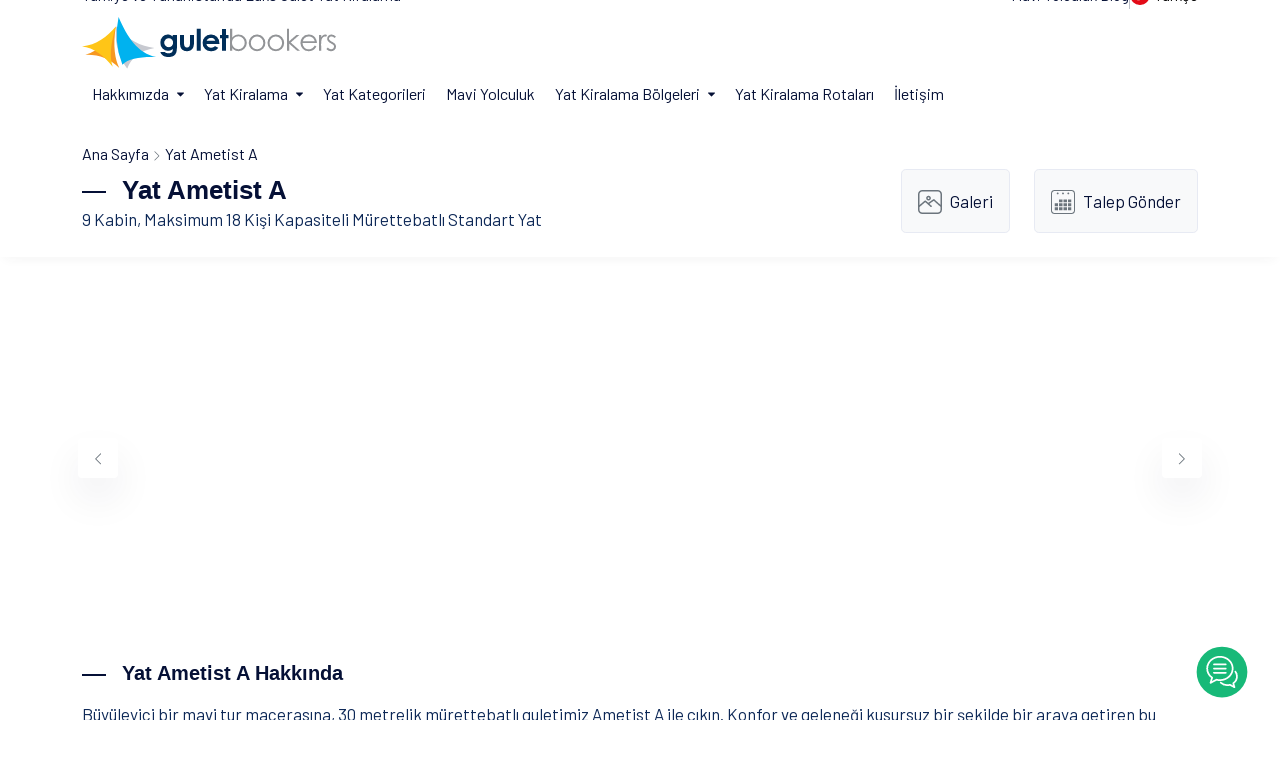

--- FILE ---
content_type: text/html; charset=UTF-8
request_url: https://www.guletyatkiralama.com/yat-ametist-a/
body_size: 18043
content:
<!DOCTYPE html PUBLIC "-//W3C//DTD XHTML 1.0 Strict//EN" "http://www.w3.org/TR/xhtml1/DTD/xhtml1-strict.dtd">
<html lang="tr" xmlns="http://www.w3.org/1999/xhtml">
<head>
<meta charset="UTF-8">
<meta http-equiv="X-UA-Compatible" content="IE=edge,chrome=1">
<meta http-equiv="Content-Type" content="text/html; charset=utf-8" />
<meta http-equiv="Cache-Control" content="private, max-age=31557600, pre-check=31536000"/>
<meta name="viewport" content="width=device-width, initial-scale=1">
<meta name="facebook-domain-verification" content="ujelzgop3pkplbh9g12k052gzb6btt" />
<meta name='robots' content='index, follow, max-image-preview:large, max-snippet:-1' />
<title>Yat Ametist A - 30 metre 9 Kamaralı Standart Yat</title>
<meta name="description" content="Yat Ametist A Türkiye'de özel yat kiralama için uygun olan 30 metre uzunluğunda, 9 Kamaralı 18 kişi kapasiteli standart gulettir."/>
<meta property="og:type" content="product"/>
<meta property="og:title" content="Yat Ametist A - 30 metre 9 Kamaralı Standart Yat Yat"/>
<meta property="og:description" content="Yat Ametist A Türkiye'de özel yat kiralama için uygun olan 30 metre uzunluğunda,9 Kamaralı 18 kişi kapasiteli standart gulettir. 18 misafir ağırlayabilir."/>
<meta property="og:url" content="https://www.guletyatkiralama.com/yat-ametist-a/"/>
<meta property="og:site_name" content="Gulet Yat Kiralama - Gulet Uzmanları"/>
<meta property="og:image" content="https://cdn.guletbookers.org/wp-content/uploads/2017/11/5.jpg"/>
<meta property="og:image:secure_url" content="https://cdn.guletbookers.org/wp-content/uploads/2017/11/5.jpg"/>
<meta name="twitter:card" content="summary_large_image"/>
<meta name="twitter:site" content="@guletbookers"/>
<meta name="twitter:title" content="Yat Ametist A - 30 metre 9 Kamaralı Standart Yat Yat"/>
<meta name="twitter:description" content="Yat Ametist A Türkiye'de özel yat kiralama için uygun olan 30 metre uzunluğunda,9 Kamaralı 18 kişi kapasiteli standart gulettir. 18 misafir ağırlayabilir."/>
<meta name="twitter:url" content="https://www.guletyatkiralama.com/yat-ametist-a/"/>
<meta name="twitter:image" content="https://cdn.guletbookers.org/wp-content/uploads/2017/11/5.jpg"/>
<meta name="twitter:creator" content="@guletbookers"/>
<link rel="canonical" href="https://www.guletyatkiralama.com/yat-ametist-a/" /><link href="//cdn.guletbookers.org" rel="dns-prefetch"/>
<link href="//guletbookerscdn.imgix.net/" rel="dns-prefetch"/>
<link href="//googletagmanager.com" rel="dns-prefetch"/>
<link href="//googleads.g.doubleclick.net" rel="dns-prefetch"/>
<link rel="preconnect" href="https://fonts.googleapis.com">
<link rel="preconnect" href="https://fonts.gstatic.com" crossorigin>
<meta name="google-site-verification" content="mQQ-UEO24K70tBWM6N1quwDclKVkGB9Ycbsj1WlMF6o" />
<link rel="shortcut icon" type="image/x-icon" href="https://guletbookerscdn.imgix.net/favicon-16x16.png"/>
<link rel="stylesheet" href="https://www.guletyatkiralama.com/wp-content/themes/gbcom/assets/css/plugins.css">
<link rel="stylesheet" href="https://www.guletyatkiralama.com/wp-content/themes/gbcom/assets/css/base.css">
<link href="https://fonts.googleapis.com/css2?family=Barlow:wght@400;500;600;700;800;900&family=Nunito:wght@400;500;700&Jost:wght@400;500;600&display=swap" rel="stylesheet">

<link rel="preload" as="style" href="https://fonts.googleapis.com/css2?family=Barlow:wght@400;500;600;700;800;900&family=Nunito:wght@400;500;700&Jost:wght@400;500;600&display=swap" />
<link fetchpriority="medium" rel="stylesheet" href="https://fonts.googleapis.com/css2?family=Barlow:wght@400;500;600;700;800;900&family=Nunito:wght@400;500;700&Jost:wght@400;500;600&display=swap" media="print" onload="this.media='all'" />
<noscript>
<link rel="stylesheet" href="https://fonts.googleapis.com/css2?family=Barlow:wght@400;500;600;700;800;900&family=Nunito:wght@400;500;700&Jost:wght@400;500;600&display=swap" />
</noscript>
    
<link href="https://www.guletyatkiralama.com/wp-content/themes/gbcom/assets/packages/calendar/vanilla-calendar.min.css" rel="stylesheet">
<link href="https://www.guletyatkiralama.com/wp-content/themes/gbcom/assets/packages/calendar/themes/light.min.css" rel="stylesheet">
</head>

<body>
<main>
<header class="header d-flex align-items-center bg-white js-header" data-x="header">
        <div class="container position-relative">
            <div class="row justify-content-between align-items-center pb-2">
                <div class="col-auto md:d-none lg:d-none">
                    <div class="d-flex align items-center text-15">
                                                Türkiye ve Yunanistan'da Lüks Gulet Yat Kiralama
                            
                    </div>
                </div>
                <div class="col-auto md:d-none lg:d-none">
                    <div class="d-flex">
                        <div class="hstack gap-2 align-items-center">
                            <div class="col-auto text-15"><a href="https://www.guletyatkiralama.com/mavi-yolculuk-blog/" title="Mavi Yolculuk Blog" class="link">Mavi Yolculuk Blog</a></div>
                            <div class="vr"></div>
                            <div class="col-auto">
                                <button class="d-flex align-items-center text-15 text-dark-1" data-x-click="lang">
                                     <img src="https://www.guletyatkiralama.com/wp-content/themes/gbcom/assets/svg/tr.svg" width="20" height="20" alt="Dil Değiştir" class="rounded-circle me-1">
                                        <span class="js-language-mainTitle">Türkçe</span>
                                </button>
                            </div>
                        </div>
                    </div>
                </div>
            </div>
            <div class="row justify-content-between align-items-center">
                <div class="col-auto">
                    <div class="d-flex align-items-center">
                        <a href="https://www.guletyatkiralama.com">
                        <img src="https://www.guletyatkiralama.com/wp-content/themes/gbcom/assets/svg/guletbookers_en.svg" width="254" height="52" alt="Yat Kiralama Türkiye"/>
                        </a>
                    </div>
                </div>
                <div class="col-auto">
                    <div class="d-none xl:d-flex align-items-center" data-x="header-mobile-icons" data-x-toggle="text-white">
                        <div class="d-none xl:d-flex">
                            <button class="d-flex align-items-center text-15 text-dark-1 pe-2" data-x-click="lang">
                                <img src="https://www.guletyatkiralama.com/wp-content/themes/gbcom/assets/svg/us.svg" width="20" height="20" alt="Dil Değiştir" class="rounded-circle me-1">
                            </button>
                        </div>
                        <div>
                            <button class="d-flex align-items-center icon-menu text-inherit text-20" data-x-click="html, header, header-logo, header-mobile-icons, mobile-menu"></button>
                        </div>
                    </div>
                    <div class="d-flex">
                        <div class="header-menu" data-x="mobile-menu" data-x-toggle="is-menu-active">
                            <div class="mobile-overlay"></div>

                            <div class="header-menu__content">
                                <div class="mobile-bg js-mobile-bg"></div>

                                <div class="menu js-navList">
                                    <ul class="menu__nav text-dark-1 -is-active">

                                        <li class="menusub">
                                            <a href="javascript:void(0)">
                                                <span class="me-2">Hakkımızda</span>
                                                <i class="icon">
                                                    <svg version="1.1" xmlns="http://www.w3.org/2000/svg" width="7" height="7" viewBox="0 0 32 32">
                                                    <path d="M30.456 7.233h-28.913c-1.368 0-2.065 1.652-1.084 2.633l14.456 14.456c0.594 0.594 1.575 0.594 2.169 0l14.456-14.456c0.981-0.981 0.284-2.633-1.084-2.633z"></path>
                                                    </svg>
                                                </i>
                                            </a>

                                            <ul class="subnav">
                                                <li class="subnav__backBtn js-nav-list-back">
                                                   <a href="javascript:void(0)">
                                                    <i class="icon">
                                                        <svg><use xlink:href="https://www.guletyatkiralama.com/wp-content/themes/gbcom/assets/sprite.svg#chevron-sm-down"></use></svg>
                                                    </i> Ana Sayfa</a>
                                                </li>
                                                <li><a href="https://www.guletyatkiralama.com/yat-kiralama-sirketi/">Guletbookers Hakkında</a></li>
                                                <li><a href="https://www.guletyatkiralama.com/tekne-kiralama-operatoru/">Neden Biz</a></li>
                                                <li><a href="https://www.guletyatkiralama.com/yat-kiralama-acentesi/">İş Birliği</a></li>
                                                <li><a href="https://www.guletyatkiralama.com/yat-kiralama-yorumlari/">Müşteri Görüşleri</a></li>
                                                <li><a href="https://www.guletyatkiralama.com/iletisim/">İletişim</a></li>
                                            </ul>

                                        </li>


                                        <li class="menusub -has-mega-menu position-static">
                                            <a href="javascript:void(0)">
                                                <span class="me-2">Yat Kiralama</span>
                                                <i class="icon">
                                                    <svg version="1.1" xmlns="http://www.w3.org/2000/svg" width="7" height="7" viewBox="0 0 32 32">
                                                    <path d="M30.456 7.233h-28.913c-1.368 0-2.065 1.652-1.084 2.633l14.456 14.456c0.594 0.594 1.575 0.594 2.169 0l14.456-14.456c0.981-0.981 0.284-2.633-1.084-2.633z"></path>
                                                    </svg>
                                                </i>
                                            </a>
                                                                                        <div class="mega md:d-none sm:d-none">
                                                <div class="mega__content">
                                                    <div class="mega__grid">
                                                        <div class="mega__item align-items-center">
                                                            <div class="d-inline-flex align-items-center gap-3 pb-4">
                                                                <div class="menu-icons">
                                                                    <i class="icon-sailboat-2"></i>
                                                                </div>
                                                                <div class="text-14 d-flex flex-column">
                                                                    <span class="text-16 lh-sm fw-600"><a href="https://www.guletyatkiralama.com/gulet-yat/" class="link">Gulet Yat Nedir?</a></span>
                                                                    <span class="font-second">Gulet; 1900’lü yılların başlarından itibaren Türkiye’nin Ege kıyılarında...</span>
                                                                </div>
                                                            </div>
                                                            <div class="d-inline-flex align-items-center gap-3 pb-4">
                                                                <div class="menu-icons">
                                                                    <i class="icon-helm-1"></i>
                                                                </div>
                                                                <div class="text-14 d-flex flex-column">
                                                                    <span class="text-16 lh-sm fw-600"><a href="https://www.guletyatkiralama.com/yat-kiralama/" class="link">Yat Kiralama</a></span>
                                                                    <span class="font-second">Filomuz Türkiye ve Yunanistan’daki en popüler seyir noktalarında...</span>
                                                                </div>
                                                            </div>
                                                            <div class="d-inline-flex align-items-center gap-3">
                                                                <div class="menu-icons">
                                                                    <i class="icon-captain"></i>
                                                                </div>
                                                                <div class="text-14 d-flex flex-column">
                                                                    <span class="text-16 lh-sm fw-600"><a href="https://www.guletyatkiralama.com/yat-tipleri/" class="link">Yat Tipleri</a></span>
                                                                    <span class="font-second">Marmaris, Bodrum, Fethiye, Göcek, Antalya ve Kaş dahil olmak üzere...</span>
                                                                </div>
                                                            </div>
                                                        </div>
                                                        <div class="mega__item">
                                                            <div class="d-inline-flex align-items-center gap-3 pb-4">
                                                                <div class="menu-icons">
                                                                    <i class="icon-route-1"></i>
                                                                </div>
                                                                <div class="text-14 d-flex flex-column">
                                                                    <span class="text-16 lh-sm fw-600"><a href="https://www.guletyatkiralama.com/yat-seyahati/" class="link">Yat Seyahati</a></span>
                                                                    <span class="font-second">Türkiye’nin Turkuaz Renkli Sahillerini keşfederken size nerede...</span>
                                                                </div>
                                                            </div>
                                                            <div class="d-inline-flex align-items-center gap-3 pb-4">
                                                                <div class="menu-icons">
                                                                    <i class="icon-beach-sunset"></i>
                                                                </div>
                                                                <div class="text-14 d-flex flex-column">
                                                                    <span class="text-16 lh-sm fw-600"><a href="https://www.guletyatkiralama.com/ilgi-alanina-gore-yat-kiralama/" class="link">İlgi Alanına Göre Yatlar</a></span>
                                                                    <span class="font-second">Bir dakikanızı ayırıp ilgi alanınıza göre kiralamak istediğiniz yatı seçin!</span>
                                                                </div>
                                                            </div>
                                                            <div class="d-inline-flex align-items-center gap-3">
                                                                <div class="menu-icons">
                                                                    <i class="icon-sailing-1"></i>
                                                                </div>
                                                                <div class="text-14 d-flex flex-column">
                                                                    <span class="text-16 lh-sm fw-600"><a href="https://www.guletyatkiralama.com/yat-kiralama-su-sporlari/" class="link">Su Sporları</a></span>
                                                                    <span class="font-second">Lüks gulet yatlarının büyük çoğunluğunda, su sporu aktivitesini...</span>
                                                                </div>
                                                            </div>
                                                        </div>
                                                        <div class="mega__item">
                                                            <div class="d-inline-flex align-items-center gap-3 pb-4">
                                                                <div class="menu-icons">
                                                                    <i class="icon-untitled"></i>
                                                                </div>
                                                                <div class="text-14 d-flex flex-column">
                                                                    <span class="text-15 lh-sm fw-600"><a href="https://www.guletyatkiralama.com/yatlarda-yiyecek-icecek/" class="link">Yeme & İçme</a></span>
                                                                    <span class="font-second">Guletbookers tüm Mavi Yolculuklarda çok çeşitli menüler....</span>
                                                                </div>
                                                            </div>
                                                            <div class="d-inline-flex align-items-center gap-3 pb-4">
                                                                <div class="menu-icons">
                                                                    <i class="icon-search-engine"></i>
                                                                </div>
                                                                <div class="text-14 d-flex flex-column">
                                                                    <span class="text-15 lh-sm fw-600"><a href="https://www.guletyatkiralama.com/murettebatli-yat-kiralama/" class="link">Nasıl Rezervasyon Yapılır?</a></span>
                                                                    <span class="font-second">Guletbookers ile yat kiralama rezervasyonu yaptırmak istediğinizde...</span>
                                                                </div>
                                                            </div>
                                                            <div class="d-inline-flex align-items-center gap-3">
                                                                <div class="menu-icons">
                                                                    <i class="icon-info-1"></i>
                                                                </div>
                                                                <div class="text-14 d-flex flex-column">
                                                                    <span class="text-15 lh-sm fw-600"><a href="https://www.guletyatkiralama.com/yat-kiralama-kosullari/" class="link">Şartlar ve Koşullar</a></span>
                                                                    <span class="font-second">Guletbookers ile rezervasyon yaparak hem en iyi yat...</span>
                                                                </div>
                                                            </div>
                                                        </div>
                                                    </div>
                                                </div>
                                            </div>
                                                                                    </li>

                                        <li>
                                            <a title="Yat Kategorileri" href="https://www.guletyatkiralama.com/yat-kategorileri/">Yat Kategorileri</a>
                                        </li>
                                        <li>
                                            <a title="Mavi Yolculuk" href="https://www.guletyatkiralama.com/mavi-yolculuk/">Mavi Yolculuk</a>
                                        </li>
                                        <li class="menusub -has-mega-menu position-static">
                                            <a href="javascript:void(0)">
                                                <span class="me-2">Yat Kiralama Bölgeleri</span>
                                                <i class="icon">
                                                    <svg version="1.1" xmlns="http://www.w3.org/2000/svg" width="7" height="7" viewBox="0 0 32 32">
                                                    <path d="M30.456 7.233h-28.913c-1.368 0-2.065 1.652-1.084 2.633l14.456 14.456c0.594 0.594 1.575 0.594 2.169 0l14.456-14.456c0.981-0.981 0.284-2.633-1.084-2.633z"></path>
                                                    </svg>
                                                </i>
                                            </a>

                                                                                        <div class="mega r-side md:d-none sm:d-none">
                                                <div class="tabs -underline-2 js-tabs">
                                                    <div class="tabs__controls row g-0 js-tabs-controls mb-3">

                                                        <div class="col">
                                                            <button class="tabs__button fw-500 js-tabs-button is-tab-el-active d-flex align-items-center" data-tab-target=".-tab-item-1">
                                                            <img src="https://www.guletyatkiralama.com/wp-content/themes/gbcom/assets/svg/tr.svg" width="20" height="20" alt="Yat Kiralama Türkiye" class="rounded-circle me-1"/>
                                                                <span>Yat Kiralama Türkiye</span>
                                                            </button>
                                                        </div>

                                                        <div class="col">
                                                            <button class="tabs__button text-light-1 fw-500 js-tabs-button d-flex align-items-center" data-tab-target=".-tab-item-2">
                                                                <img src="https://www.guletyatkiralama.com/wp-content/themes/gbcom/assets/svg/gr.svg" width="20" height="20" alt="Yat Kiralama Yunanistan" class="rounded-circle me-1">
                                                                <span>Yat Kiralama Yunanistan</span>
                                                            </button>
                                                        </div>

                                                    </div>

                                                    <div class="tabs__content js-tabs-content">
                                                        <div class="tabs__pane -tab-item-1 is-tab-el-active">
                                                            <div class="mega__content">
                                                                <div class="mega__grid">
                                                                        <div class="pe-5">
                                                                            <a href="https://www.guletyatkiralama.com/bodrum-yat-kiralama/" title="Bodrum Yat Kiralama">Bodrum</a>
                                                                            <hr class="mt-1 mb-1 hr-color1">
                                                                            <a href="https://www.guletyatkiralama.com/marmaris-yat-kiralama/" title="Marmaris Yat Kiralama">Marmaris</a>
                                                                            <hr class="mt-1 mb-1 hr-color1">
                                                                            <a href="https://www.guletyatkiralama.com/gocek-yat-kiralama/" title="Gocek Yat Kiralama">Göcek</a>
                                                                            <hr class="mt-1 mb-1 hr-color1">
                                                                            <a href="https://www.guletyatkiralama.com/fethiye-yat-kiralama/" title="Fethiye Yat Kiralama">Fethiye</a>
                                                                        </div>
                                                                        <div class="pe-5">
                                                                            <a href="https://www.guletyatkiralama.com/antalya-yat-kiralama/" title="Antalya Yat Kiralama">Antalya</a>
                                                                            <hr class="mt-1 mb-1 hr-color1">
                                                                            <a href="https://www.guletyatkiralama.com/kusadasi-yat-kiralama/" title="Kuşadası Tekne Kiralama">Kuşadası</a>
                                                                            <hr class="mt-1 mb-1 hr-color1">
                                                                            <a href="https://www.guletyatkiralama.com/istanbulda-yat-kiralama/" title="İstanbul Tekne Kiralama">İstanbul</a>
                                                                        </div>
                                                                        <div class="mega__image d-flex position-relative">
                                                                            <div class="m_block">
                                                                            <span>Türkiye Yat Kiralama Rehberi</span>
                                                                                <a href="https://www.guletyatkiralama.com/yat-kiralama-turkiye/" title="Yat Kiralama Türkiye" class="button h-25 p-2 text-dark-1 bg-warning mt-3 link">Tüm Bölgeler</a>
                                                                            </div>
                                                                        </div>
                                                                </div>
                                                            </div>
                                                        </div>

                                                        <div class="tabs__pane -tab-item-2">
                                                            <div class="mega__content">
                                                                <div class="mega__grid">
                                                                        <div class="pe-5">
                                                                            <a href="https://www.guletyatkiralama.com/santorini-yat-kiralama/">Santorini</a>
                                                                            <hr class="mt-1 mb-1 hr-color1">
                                                                            <a href="https://www.guletyatkiralama.com/rodos-yat-kiralama/">Rodos</a>
                                                                            <hr class="mt-1 mb-1 hr-color1">
                                                                            <a href="https://www.guletyatkiralama.com/mikonos-yat-kiralama/">Mikonos</a>
                                                                            <hr class="mt-1 mb-1 hr-color1">
                                                                            <a href="https://www.guletyatkiralama.com/zakintos-adasi-yunanistan/">Zakintos</a>
                                                                        </div>
                                                                        <div class="pe-5">
                                                                            <a href="https://www.guletyatkiralama.com/kos-yat-kiralama/">Kos</a>
                                                                            <hr class="mt-1 mb-1 hr-color1">
                                                                            <a href="https://www.guletyatkiralama.com/simi-adasi-yat-kiralama/">Simi</a>
                                                                            <hr class="mt-1 mb-1 hr-color1">
                                                                            <a href="https://www.guletyatkiralama.com/yat-kiralama-patmos/">Patmos</a>
                                                                            <hr class="mt-1 mb-1 hr-color1">
                                                                            <a href="https://www.guletyatkiralama.com/leros-yat-kiralama/">Leros</a>
                                                                        </div>
                                                                        <div class="mega__image d-flex position-relative">
                                                                            <div class="m_block">
                                                                            <span>Yunanistan Yat Kiralama Rehberi</span>
                                                                                <a href="https://www.guletyatkiralama.com/yat-kiralama-yunanistan/" title="Yat Kiralama Yunanistan" class="link button h-25 p-2 text-dark-1 bg-warning mt-3">Tüm Bölgeler</a>
                                                                            </div>
                                                                        </div>

                                                                </div>
                                                            </div>
                                                        </div>
                                                    </div>
                                                </div>
                                            </div>
                                                                                    </li>
                                        <li><a href="https://www.guletyatkiralama.com/yat-kiralama-rotalari/">Yat Kiralama Rotaları</a></li>
                                                                                <li><a href="https://www.guletyatkiralama.com/iletisim/">İletişim</a></li>
                                    </ul>
                                </div>

                                <div class="mobile-footer px-20 py-20 border-top-light js-mobile-footer">
                                    
                                </div>
                            </div>
                        </div>
                </div>
            </div>
        </div>
    </header>

			

<section class="subpage-list-head pb-4">
        <div class="container">
            <div class="breadcrumb text-16 lg:text-14 md:text-13 font-second pt-4">
                <nav aria-label="breadcrumb" class="breadcrumbs">
                    <span>
                        <span>
                            <a href="https://www.guletyatkiralama.com/">Ana Sayfa</a> <i><svg><use xlink:href="https://www.guletyatkiralama.com/wp-content/themes/gbcom/assets/sprite.svg#chevron-right"></use></svg></i>
                            <span>
                                                                Yat Ametist A                            </span>
                        </span>
                    </span>
                </nav>
            </div>
            <div class="row justify-content-end justify-content-between align-items-center">
                <div class="col-auto">
                    <div class="sectionTitle -md dynm-p-sub">
                            
                                                        <h1 class="sectionTitle__title">Yat Ametist A</h1>
                                                                                                        
                                                <p class="md:text-15 sm:text-14">9 Kabin, Maksimum 18 Kişi Kapasiteli Mürettebatlı <a title="Standart Yat" href="https://www.guletyatkiralama.com/yat-kategorileri/standart-yat/">Standart Yat</a></p>
                        
                                            </div>
                </div>
                <div class="col-md-auto">
                    <div class="row justify-content-between">
                        <div class="col-md-auto col-sm-auto col-6">
                            <div class="d-flex align-items-center justify-content-center p-3 bdr-style-1 rounded-3 bg-light-4">
                                <i class="yacht-specs-title"><svg><use xlink:href="https://www.guletyatkiralama.com/wp-content/themes/gbcom/assets/sprite.svg#-gallery"></use></svg></i>
                                <div class="text-17 lh-sm font-second ms-2 yachtquicklink link"><a href="#sendGallery">Galeri</a></div>
                            </div>
                        </div>
                        <div class="col-md-auto col-sm-auto col-6 justify-content-center">
                            <div class="d-flex align-items-center justify-content-center p-3 bdr-style-1 rounded-3 bg-light-4">
                                <i class="yacht-specs-title"><svg><use xlink:href="https://www.guletyatkiralama.com/wp-content/themes/gbcom/assets/sprite.svg#-calendar"></use></svg></i>
                                <div class="text-17 lh-sm font-second ms-2 yachtquicklink link"><a href="#sendEnquiry">Talep Gönder</a></div>
                            </div>
                        </div>
                    </div>
                </div>
            </div>
        </div>
    </section>
<section class="sub-yacht-details layout-pt-sm position-relative overflow-hidden">
        <div class="container">
            <div class="row">
                <div class="col-xl-12 gx-3">
                    <div class="position-relative d-flex justify-content-center js-section-slider" data-gap="30" data-fixedwidth data-slider-cols="xl-2 lg-2 md-2 sm-2 base-1" data-nav-prev="js-img-prev" data-nav-next="js-img-next" data-loop>
                        <div class="swiper-wrapper">
                                                        <div data-aos="fade" data-aos-duration="1000" data-aos-delay="200" class="swiper-slide">
                                <div class="citiesCard -type-1">
                                    <div class="citiesCard__image ratio ratio-8:5">
                                        <img src="[data-uri]" data-sizes="auto" data-src="https://cdn.guletbookers.org/wp-content/uploads/2017/11/5.jpg" alt="" class="img-ratio lazyload">
                                    </div>
                                </div>
                            </div>
                                                        <div data-aos="fade" data-aos-duration="1000" data-aos-delay="200" class="swiper-slide">
                                <div class="citiesCard -type-1">
                                    <div class="citiesCard__image ratio ratio-8:5">
                                        <img src="[data-uri]" data-sizes="auto" data-src="https://cdn.guletbookers.org/wp-content/uploads/2017/11/7.jpg" alt="" class="img-ratio lazyload">
                                    </div>
                                </div>
                            </div>
                                                        <div data-aos="fade" data-aos-duration="1000" data-aos-delay="200" class="swiper-slide">
                                <div class="citiesCard -type-1">
                                    <div class="citiesCard__image ratio ratio-8:5">
                                        <img src="[data-uri]" data-sizes="auto" data-src="https://cdn.guletbookers.org/wp-content/uploads/2017/11/13.jpg" alt="" class="img-ratio lazyload">
                                    </div>
                                </div>
                            </div>
                                                        <div data-aos="fade" data-aos-duration="1000" data-aos-delay="200" class="swiper-slide">
                                <div class="citiesCard -type-1">
                                    <div class="citiesCard__image ratio ratio-8:5">
                                        <img src="[data-uri]" data-sizes="auto" data-src="https://cdn.guletbookers.org/wp-content/uploads/2017/11/11.jpg" alt="" class="img-ratio lazyload">
                                    </div>
                                </div>
                            </div>
                                                    </div>
                        <div class="position-absolute h-100 col-12">
                            <button class="section-slider-nav -prev flex-center button -blue-1 bg-white shadow-1 size-40 rounded-full js-img-prev">
                                <i><svg><use xlink:href="https://www.guletyatkiralama.com/wp-content/themes/gbcom/assets/sprite.svg#chevron-left"></use></svg></i>
                            </button>
                            <button class="section-slider-nav -next flex-center button -blue-1 bg-white shadow-1 size-40 rounded-full js-img-next">
                                <i><svg><use xlink:href="https://www.guletyatkiralama.com/wp-content/themes/gbcom/assets/sprite.svg#chevron-right"></use></svg></i>
                            </button>
                        </div>
                    </div>
                </div>
            </div>
                        <div class="row sub-yacht-details layout-pt-sm layout-pb-sm">
                <div class="col-lg-12 mb-3">
                    <div class="sectionTitle -md">
                        <h2 class="sectionTitle__title title-desc">Yat Ametist A Hakkında</h2>
                    </div>
                </div>
                <div class="col-lg-12 dynm-p-sub js-read-more" data-rm-words="90">
                    <p>Büyüleyici bir mavi tur macerasına, 30 metrelik mürettebatlı guletimiz Ametist A ile çıkın. Konfor ve geleneği kusursuz bir şekilde bir araya getiren bu denizcilik şaheseri, 2000 yılında inşa edilip 2017 yılında özenle yenilenmiştir ve ülkemizin büyüleyici denizlerinde unutulmaz bir yolculuk sunar.</p>
<p>Toplamda 9 kabini ile 18 misafire kadar konaklama imkanı sunan guletimiz, arkadaş grupları, aileler veya dinlenme ile keşfi bir arada yaşamak isteyen gruplar için geniş ve davetkar bir ortam sağlar. Bu kabinlerden ikisi zarif çift kişilik odalar olup, kalan yedi kabin ise üç kişilik kapasiteye sahiptir ve misafirler için rahat ve paylaşım odaklı bir deneyim sunar.</p>
<p>Ametist A’nın tasarımı, klasik çizgileri ve sağlam yapısı ile bölgenin zengin denizcilik mirasını yansıtır. Kıyılarda ilerlerken geniş güverte alanlarında güneşin tadını çıkarabilir ya da gölgede açık havada yemek keyfi yapabilirsiniz.</p>
<p>Ametist A&#8217;nın kullanışlı yüzme platformundan berrak denizlere dalabilir veya turun güzergahındaki koy ve korunaklı alanlarda şnorkelle dalış ve yüzme gibi su aktivitelerinin tadını çıkarabilirsiniz. Deneyimli kaptan ve özenli personelden oluşan mürettebat, her konuğun rahat ve keyif dolu bir seyahat geçirmesi için titizlikle hizmet sunar.</p>
<p>30 metrelik gulet yatımız Ametist A ile mavi turun zamansız cazibesini yaşayın. İster şefin hazırladığı geleneksel lezzetlerin tadını çıkarın, ister konforlu kabinlerinizde dinlenin, ister kıyı güzelliklerini keşfedin; Ametist A, denizlerin büyüleyici güzelliklerinde unutulmaz anılar biriktirmek için sizleri beklemektedir.</p>
                </div>
            </div>
                        <div class="row sub-yacht-details layout-pb-lg-half">
                <div class="col-lg-12 mb-3 mt-3">
                    <div class="sectionTitle -md">
                        <h3 class='sectionTitle__title title-specs'>Yat Ametist A Özellikler</h3>                    </div>
                </div>
                <div class="col-6 col-sm h-100">
                    <div class="d-flex align-items-center justify-content-center flex-column p-4 bdr-style-1 rounded-3 bg-light-4 font-second">
                        <div class="yacht-specs-showcase mb-1">
                            <svg version="1.1" xmlns="http://www.w3.org/2000/svg" width="32" height="32" viewBox="0 0 32 32">
                            <path d="M3.014 10.339h1.226v2.483h-1.226v-2.483zM18.48 10.339h1.226v4.79h-1.226v-4.79zM9.203 10.339h1.226v4.79h-1.226v-4.79zM6.109 10.339h1.226v2.483h-1.226v-2.483zM12.294 10.339h1.226v2.483h-1.226v-2.483zM15.389 10.339h1.226v2.483h-1.226v-2.483zM21.574 10.339h1.226v2.483h-1.226v-2.483zM24.669 10.339h1.226v2.483h-1.226v-2.483zM27.76 10.339h1.226v4.79h-1.226v-4.79zM31.68 22.426h-31.36v-12.851h31.36v12.851zM1.536 21.194h28.915v-10.387h-28.915v10.387z"></path></svg>
                        </div>
                        <div class="text-16 md:text-15 lh-sm fw-500 lh-base text-light-1">Uzunluk</div>
                        <div class="text-20 md:text-18 lh-sm fw-600">30 Metre</div>
                    </div>
                </div>
                <div class="col-6 col-sm h-100">
                    <div class="d-flex align-items-center justify-content-center flex-column p-4 bdr-style-1 rounded-3 bg-light-4 font-second">
                        <div class="yacht-specs-showcase mb-1">
                            <svg version="1.1" xmlns="http://www.w3.org/2000/svg" width="32" height="32" viewBox="0 0 32 32">
                            <path d="M28.552 14.058h-0.569v-6.594c0-1.901-1.547-3.448-3.448-3.448h-17.071c-1.901 0-3.448 1.547-3.448 3.448v6.594h-0.569c-1.901 0-3.448 1.547-3.448 3.448v9.54c0 0.518 0.42 0.937 0.938 0.937s0.938-0.42 0.938-0.937v-1.071h28.25v1.071c0 0.518 0.42 0.937 0.937 0.937s0.937-0.42 0.937-0.937v-9.54c0-1.901-1.547-3.448-3.448-3.448zM5.892 7.465c0-0.867 0.706-1.573 1.573-1.573h17.071c0.867 0 1.573 0.706 1.573 1.573v6.594h-3.527c0.243-0.472 0.381-1.006 0.381-1.573v-1.004c0-1.901-1.547-3.448-3.448-3.448h-7.029c-1.901 0-3.448 1.547-3.448 3.448v1.004c0 0.566 0.138 1.101 0.381 1.573h-3.527v-6.594zM10.912 12.485v-1.004c0-0.867 0.706-1.573 1.573-1.573h7.029c0.867 0 1.573 0.706 1.573 1.573v1.004c0 0.867-0.706 1.573-1.573 1.573h-7.029c-0.867 0-1.573-0.706-1.573-1.573zM3.448 15.933h25.104c0.867 0 1.573 0.706 1.573 1.573v2.577h-28.25v-2.577c0-0.867 0.706-1.573 1.573-1.573zM1.875 21.958h28.25v2.142h-28.25v-2.142z"></path>
                             </svg>
                        </div>
                        <div class="text-16 md:text-15 lh-sm fw-500 lh-base text-light-1">Kabin Sayısı</div>
                        <div class="text-20 md:text-18 lh-sm fw-600">9 Kabin</div>
                    </div>
                </div>
                <div class="col-6 col-sm h-100">
                    <div class="d-flex align-items-center justify-content-center flex-column p-4 bdr-style-1 rounded-3 bg-light-4 font-second">
                        <div class="yacht-specs-showcase mb-1">
                            <svg version="1.1" xmlns="http://www.w3.org/2000/svg" width="32" height="32" viewBox="0 0 32 32">
                            <path d="M16 12.938c2.998 0 5.437-2.439 5.437-5.438s-2.439-5.438-5.437-5.438c-2.998 0-5.438 2.439-5.438 5.438s2.439 5.438 5.438 5.438zM16 3.938c1.964 0 3.563 1.598 3.563 3.563s-1.598 3.563-3.563 3.563c-1.964 0-3.563-1.598-3.563-3.563s1.598-3.563 3.563-3.563zM27 12.938c1.895 0 3.437-1.542 3.437-3.438s-1.542-3.438-3.437-3.438c-1.895 0-3.437 1.542-3.437 3.438s1.542 3.438 3.437 3.438zM27 7.938c0.862 0 1.563 0.701 1.563 1.563s-0.701 1.563-1.563 1.563c-0.862 0-1.563-0.701-1.563-1.563s0.701-1.563 1.563-1.563zM27.756 15.063h-1.45c-1.709 0-3.184 1.009-3.856 2.459-1.384-1.511-3.371-2.459-5.577-2.459h-1.747c-2.205 0-4.193 0.949-5.577 2.459-0.672-1.45-2.147-2.459-3.856-2.459h-1.45c-2.34 0-4.244 1.892-4.244 4.218v6.826c0 1.010 0.825 1.831 1.838 1.831h5.733c0.096 1.119 1.037 2 2.18 2h12.497c1.143 0 2.084-0.881 2.18-2h5.667c1.050 0 1.904-0.851 1.904-1.896v-6.761c0-2.326-1.904-4.218-4.244-4.218zM1.875 19.281c0-1.292 1.063-2.343 2.369-2.343h1.45c1.306 0 2.369 1.051 2.369 2.343v0.642c-0.63 1.641-0.5 2.625-0.5 6.14h-5.688v-6.782zM22.563 27.749c0 0.173-0.141 0.314-0.314 0.314h-12.497c-0.173 0-0.314-0.141-0.314-0.314v-5.122c0-3.137 2.552-5.689 5.689-5.689h1.747c3.137 0 5.689 2.552 5.689 5.689v5.122zM30.125 26.041c0 0.032 0.349 0.021-5.688 0.021 0-3.541 0.129-4.501-0.5-6.14v-0.642c0-1.292 1.063-2.343 2.369-2.343h1.45c1.306 0 2.369 1.051 2.369 2.343v6.761zM5 12.938c1.895 0 3.438-1.542 3.438-3.438s-1.542-3.438-3.438-3.438c-1.895 0-3.438 1.542-3.438 3.438s1.542 3.438 3.438 3.438zM5 7.938c0.862 0 1.563 0.701 1.563 1.563s-0.701 1.563-1.563 1.563c-0.862 0-1.563-0.701-1.563-1.563s0.701-1.563 1.563-1.563z"></path>
                            </svg>
                        </div>
                        <div class="text-16 md:text-15 lh-sm fw-500 lh-base text-light-1">Maksimum Kişi</div>
                        <div class="text-20 md:text-18 lh-sm fw-600">18 Kişi</div>
                    </div>
                </div>
                <div class="col-6 col-sm h-100 md:d-none sm:d-none">
                    <div class="d-flex align-items-center justify-content-center flex-column p-4 bdr-style-1 rounded-3 bg-light-4 font-second">
                        <div class="yacht-specs-showcase mb-1">
                            <svg><use xlink:href="https://www.guletyatkiralama.com/wp-content/themes/gbcom/assets/sprite.svg#helm"></use></svg>
                        </div>
                        <div class="text-16 md:text-15 lh-sm fw-500 lh-base text-light-1">
                                                            Yapım Yılı/Yenileme                                                    </div>
                        <div class="text-20 md:text-18 lh-sm fw-600">
                                                            2000 / 2017                                                    </div>
                    </div>
                </div>
                <div class="col-6 col-sm h-100">
                    <div class="d-flex align-items-center justify-content-center flex-column p-4 bdr-style-1 rounded-3 bg-light-4 font-second">
                        <div class="yacht-specs-showcase mb-1">
                            <svg><use xlink:href="https://www.guletyatkiralama.com/wp-content/themes/gbcom/assets/sprite.svg#calendar"></use></svg>
                        </div>
                        <div class="text-16 md:text-15 lh-sm fw-500 lh-base text-light-1">Günlük/Mayıs</div>
                        <div class="text-20 md:text-18 lh-sm fw-600"><sup>€</sup> 1.750</div>
                    </div>
                </div>
            </div>
            
            <div class="row sub-yacht-details layout-pb-lg-half">
                <div class="col-xl-12">
                        <div class="row">
                            <div class="col-lg-6">
                                <div class="row">
                                    <div class="col-lg-12 mb-3">
                                        <div class="sectionTitle -md">
                                            <span class="sectionTitle__title title-cabin">Kabin Özellikleri</span>
                                        </div>
                                    </div>
                                </div>
                                <div class="p-2 bdr-style-1 rounded-3 bg-light-4">
                                    <div class="row align-items-center">
                                                                                <div class="col-xl-6 col-lg-6 col-md-6">
                                            <div class="yacht-specs align-items-center text-center py-1 px-1 bg-white rounded-3">
                                                <div class="yacht-icons">
                                                    <img src="https://www.guletyatkiralama.com/wp-content/themes/gbcom/assets/img/lang-tr.png" class="rounded-circle" alt="Türkiye'de Kapasite" />
                                                </div>
                                                <div class="yacht-specs-bdr text-16 font-second">
                                                    Türkiye'de Kapasite
                                                </div>
                                                                                                <div class="text-16 font-second fw-500">18 Kişi</div>
                                                                                            </div>
                                        </div>
                                        <div class="col-xl-6 col-lg-6 col-md-6">
                                            <div class="yacht-specs align-items-center text-center py-1 px-1 bg-white rounded-3">
                                                <div class="yacht-icons">
                                                    <img src="https://www.guletyatkiralama.com/wp-content/themes/gbcom/assets/img/lang-gr.png" class="rounded-circle" alt="Yunanistan'da Kapasite" />
                                                </div>
                                                <div class="yacht-specs-bdr text-16 font-second">
                                                    Yunanistan'da Kapasite
                                                </div>
                                                                                                <div class="yacht-spec-check text-center">
                                                <svg><use xlink:href="https://www.guletyatkiralama.com/wp-content/themes/gbcom/assets/sprite.svg#close"></use></svg>
                                                </div>
                                                                                            </div>
                                        </div>
                                                                                <div class="col-xl-6 col-lg-6 col-md-6">
                                            <div class="yacht-specs align-items-center text-center py-1 px-1 bg-white rounded-3">
                                                <div class="yacht-icons">
                                                    <svg><use xlink:href="https://www.guletyatkiralama.com/wp-content/themes/gbcom/assets/sprite.svg#master-room"></use></svg>
                                                </div>
                                                <div class="yacht-specs-bdr text-16 font-second">
                                                    Master Kabin
                                                </div>
                                                <div class="text-16 font-second fw-600">
                                                    <span class="yacht-spec-check text-center">
                                                    <svg><use xlink:href="https://www.guletyatkiralama.com/wp-content/themes/gbcom//assets/sprite.svg#close"></use></svg>
                                                </span>                                                </div>
                                            </div>
                                        </div>
                                        <div class="col-xl-6 col-lg-6 col-md-6">
                                            <div class="yacht-specs align-items-center text-center py-1 px-1 bg-white rounded-3">
                                                <div class="yacht-icons">
                                                    <svg><use xlink:href="https://www.guletyatkiralama.com/wp-content/themes/gbcom/assets/sprite.svg#master-room"></use></svg>
                                                </div>
                                                <div class="yacht-specs-bdr text-16 font-second">
                                                    Double Kabin
                                                </div>
                                                <div class="text-16 font-second fw-600">
                                                    2                                                </div>
                                            </div>
                                        </div>
                                        <div class="col-xl-6 col-lg-6 col-md-6">
                                            <div class="yacht-specs align-items-center text-center py-1 px-1 bg-white rounded-3">
                                                <div class="yacht-icons">
                                                    <svg><use xlink:href="https://www.guletyatkiralama.com/wp-content/themes/gbcom/assets/sprite.svg#master-room"></use></svg>
                                                </div>
                                                <div class="yacht-specs-bdr text-16 font-second">
                                                    Triple Kabin
                                                </div>
                                                <div class="text-16 font-second fw-600">
                                                7                                                </div>
                                            </div>
                                        </div>
                                        <div class="col-xl-6 col-lg-6 col-md-6">
                                            <div class="yacht-specs align-items-center text-center py-1 px-1 bg-white rounded-3">
                                                <div class="yacht-icons">
                                                    <svg><use xlink:href="https://www.guletyatkiralama.com/wp-content/themes/gbcom/assets/sprite.svg#double-room"></use></svg>
                                                </div>
                                                <div class="yacht-specs-bdr text-16 font-second">
                                                    Twin Kabin
                                                </div>
                                                <div class="text-16 font-second fw-600">
                                                <span class="yacht-spec-check text-center">
                                                    <svg><use xlink:href="https://www.guletyatkiralama.com/wp-content/themes/gbcom/assets/sprite.svg#close"></use></svg>
                                                </span>                                                </div>
                                            </div>
                                        </div>
                                    </div>
                                </div>
                            </div>
                            <div class="col-lg-6">
                                <div class="row">
                                    <div class="col-lg-12 mb-3">
                                        <div class="sectionTitle -md">
                                            <span class="sectionTitle__title title-cab-eq">Kabin Ekipmanları</span>
                                        </div>
                                    </div>
                                </div>
                                <div class="p-2 bdr-style-1 rounded-3 bg-light-4">
                                    <div class="row align-items-center">
                                        <div class="col-xl-6 col-lg-6 col-md-6">
                                            <div class="yacht-specs align-items-center text-center py-1 px-1 bg-white rounded-3">
                                                <div class="yacht-icons">
                                                    <svg><use xlink:href="https://www.guletyatkiralama.com/wp-content/themes/gbcom/assets/sprite.svg#shower"></use></svg>
                                                </div>
                                                <div class="yacht-specs-bdr text-16 font-second">
                                                    Duş Ünitesi
                                                </div>
                                                <div class="yacht-spec-check text-center">
                                                    <svg><use xlink:href="https://www.guletyatkiralama.com/wp-content/themes/gbcom/assets/sprite.svg#check"></use></svg>
                                                    </div>                                            </div>
                                        </div>
                                        <div class="col-xl-6 col-lg-6 col-md-6">
                                            <div class="yacht-specs align-items-center text-center py-1 px-1 bg-white rounded-3">
                                                <div class="yacht-icons">
                                                    <svg><use xlink:href="https://www.guletyatkiralama.com/wp-content/themes/gbcom/assets/sprite.svg#int-tv"></use></svg>
                                                </div>
                                                <div class="yacht-specs-bdr text-16 font-second">
                                                    Uydu TV
                                                </div>
                                                <div class="yacht-spec-check text-center">
                                                    <svg><use xlink:href="https://www.guletyatkiralama.com/wp-content/themes/gbcom//assets/sprite.svg#close"></use></svg>
                                                    </div>                                            </div>
                                        </div>
                                        <div class="col-xl-6 col-lg-6 col-md-6">
                                            <div class="yacht-specs align-items-center text-center py-1 px-1 bg-white rounded-3">
                                                <div class="yacht-icons">
                                                    <svg><use xlink:href="https://www.guletyatkiralama.com/wp-content/themes/gbcom/assets/sprite.svg#minibar"></use></svg>
                                                </div>
                                                <div class="yacht-specs-bdr text-16 font-second">
                                                    Minibar
                                                </div>
                                                <div class="yacht-spec-check text-center">
                                                    <svg><use xlink:href="https://www.guletyatkiralama.com/wp-content/themes/gbcom/assets/sprite.svg#close"></use></svg>
                                                    </div>                                            </div>
                                        </div>
                                        <div class="col-xl-6 col-lg-6 col-md-6">
                                            <div class="yacht-specs align-items-center text-center py-1 px-1 bg-white rounded-3">
                                                <div class="yacht-icons">
                                                   <svg><use xlink:href="https://www.guletyatkiralama.com/wp-content/themes/gbcom/assets/sprite.svg#air-c"></use></svg>
                                                </div>
                                                <div class="yacht-specs-bdr text-16 font-second">
                                                    Klima
                                                </div>
                                                <div class="yacht-spec-check text-center">
                                                    <svg><use xlink:href="https://www.guletyatkiralama.com/wp-content/themes/gbcom/assets/sprite.svg#check"></use></svg>
                                                    </div>                                            </div>
                                        </div>
                                        <div class="col-xl-6 col-lg-6 col-md-6">
                                            <div class="yacht-specs align-items-center text-center py-1 px-1 bg-white rounded-3">
                                                <div class="yacht-icons">
                                                    <svg><use xlink:href="https://www.guletyatkiralama.com/wp-content/themes/gbcom/assets/sprite.svg#master-room"></use></svg>
                                                </div>
                                                <div class="yacht-specs-bdr text-16 font-second">
                                                    Saç Kurutma Mak.
                                                </div>
                                                <div class="yacht-spec-check text-center">
                                                    <svg><use xlink:href="https://www.guletyatkiralama.com/wp-content/themes/gbcom/assets/sprite.svg#check"></use></svg>
                                                    </div>                                            </div>
                                        </div>
                                        <div class="col-xl-6 col-lg-6 col-md-6">
                                            <div class="yacht-specs align-items-center text-center py-1 px-1 bg-white rounded-3">
                                                <div class="yacht-icons">
                                                    <svg><use xlink:href="https://www.guletyatkiralama.com/wp-content/themes/gbcom/assets/sprite.svg#dvd-rom"></use></svg>
                                                </div>
                                                <div class="yacht-specs-bdr text-16 font-second">
                                                    DVD Oynatıcı
                                                </div>
                                                <div class="yacht-spec-check text-center">
                                                    <svg><use xlink:href="https://www.guletyatkiralama.com/wp-content/themes/gbcom/assets/sprite.svg#close"></use></svg>
                                                    </div>                                            </div>
                                        </div>
                                    </div>
                                </div>
                            </div>
                        </div>
                </div>
            </div>
        </div>
    </section>
    <section class="layout-pt-sm layout-pb-sm position-relative">
        <div class="section-bg__item -mx-20 bg-light-4"></div>
        <div class="container">
            <div class="row sub-yacht-details" id="sendGallery">
                <div class="col-lg-12">
                    <div class="row">
                        <div class="col-lg-12 mb-3">
                            <div class="sectionTitle -md">
                                <span class="sectionTitle__title title-gal">Foto Galeri</span>
                            </div>
                        </div>
                    </div>
                    <div class="position-relative mb-3 d-flex justify-content-center yacht-gallery js-section-slider" data-scrollbar data-gap="15" data-slider-cols="xl-5 lg-1 md-1 base-1" data-nav-prev="js-gallery-prev"  data-pagination="js-gallery-pag" data-nav-next="js-gallery-next">
                        <div class="swiper-wrapper yacht-gallery">
                                                        <div data-aos="fade-left" data-aos-duration="1000" data-aos-delay="400" class=" swiper-slide">
                                <div class="citiesCard -type-1 gallerybg">
                                                                        <a href="https://cdn.guletbookers.org/wp-content/uploads/2017/11/5.jpg" class="js-gallery">
                                    <div class="citiesCard__image ratio ratio-4:3">
                                        <img data-sizes="auto" src="[data-uri]" data-src="https://cdn.guletbookers.org/wp-content/uploads/2017/11/5.jpg" alt="Ametist A - Standart Yat" title="Ametist A - Standart Yat" class="img-ratio lazyload">
                                    </div>
                                    </a>
                                    
                                </div>
                            </div>
                                                        <div data-aos="fade-left" data-aos-duration="1000" data-aos-delay="400" class=" swiper-slide">
                                <div class="citiesCard -type-1 gallerybg">
                                                                        <a href="https://cdn.guletbookers.org/wp-content/uploads/2017/11/7.jpg" class="js-gallery">
                                    <div class="citiesCard__image ratio ratio-4:3">
                                        <img data-sizes="auto" src="[data-uri]" data-src="https://cdn.guletbookers.org/wp-content/uploads/2017/11/7.jpg" alt="Ametist A - Standart Yat" title="Ametist A - Standart Yat" class="img-ratio lazyload">
                                    </div>
                                    </a>
                                    
                                </div>
                            </div>
                                                        <div data-aos="fade-left" data-aos-duration="1000" data-aos-delay="400" class=" swiper-slide">
                                <div class="citiesCard -type-1 gallerybg">
                                                                        <a href="https://cdn.guletbookers.org/wp-content/uploads/2017/11/13.jpg" class="js-gallery">
                                    <div class="citiesCard__image ratio ratio-4:3">
                                        <img data-sizes="auto" src="[data-uri]" data-src="https://cdn.guletbookers.org/wp-content/uploads/2017/11/13.jpg" alt="Ametist A - Standart Yat" title="Ametist A - Standart Yat" class="img-ratio lazyload">
                                    </div>
                                    </a>
                                    
                                </div>
                            </div>
                                                        <div data-aos="fade-left" data-aos-duration="1000" data-aos-delay="400" class=" swiper-slide">
                                <div class="citiesCard -type-1 gallerybg">
                                                                        <a href="https://cdn.guletbookers.org/wp-content/uploads/2017/11/11.jpg" class="js-gallery">
                                    <div class="citiesCard__image ratio ratio-4:3">
                                        <img data-sizes="auto" src="[data-uri]" data-src="https://cdn.guletbookers.org/wp-content/uploads/2017/11/11.jpg" alt="Ametist A - Standart Yat" title="Ametist A - Standart Yat" class="img-ratio lazyload">
                                    </div>
                                    </a>
                                    
                                </div>
                            </div>
                                                        <div data-aos="fade-left" data-aos-duration="1000" data-aos-delay="400" class=" swiper-slide">
                                <div class="citiesCard -type-1 gallerybg">
                                                                        <a href="https://cdn.guletbookers.org/wp-content/uploads/2017/11/4.jpg" class="js-gallery card-img-overlay d-flex flex-column align-items-center justify-content-center zind-2 bg-dark-opacity-04 font-second">
                                        <span class="text-36 fw-600 text-white lh-1 mb-0">+31</span>
                                        <span class="text-18 fw-600 text-white lh-1">Tüm Fotoğraflar</span>
                                    </a>
                                                                        <a href="https://cdn.guletbookers.org/wp-content/uploads/2017/11/4.jpg" class="js-gallery">
                                    <div class="citiesCard__image ratio ratio-4:3">
                                        <img data-sizes="auto" src="[data-uri]" data-src="https://cdn.guletbookers.org/wp-content/uploads/2017/11/4.jpg" alt="Ametist A - Standart Yat" title="Ametist A - Standart Yat" class="img-ratio lazyload">
                                    </div>
                                    </a>
                                    
                                </div>
                            </div>
                                                        <div data-aos="fade-left" data-aos-duration="1000" data-aos-delay="400" class="d-none swiper-slide">
                                <div class="citiesCard -type-1 gallerybg">
                                                                        <a href="https://cdn.guletbookers.org/wp-content/uploads/2017/11/3.jpg" class="js-gallery">
                                    <div class="citiesCard__image ratio ratio-4:3">
                                        <img data-sizes="auto" src="[data-uri]" data-src="https://cdn.guletbookers.org/wp-content/uploads/2017/11/3.jpg" alt="Ametist A - Standart Yat" title="Ametist A - Standart Yat" class="img-ratio lazyload">
                                    </div>
                                    </a>
                                    
                                </div>
                            </div>
                                                        <div data-aos="fade-left" data-aos-duration="1000" data-aos-delay="400" class="d-none swiper-slide">
                                <div class="citiesCard -type-1 gallerybg">
                                                                        <a href="https://cdn.guletbookers.org/wp-content/uploads/2017/11/8.jpg" class="js-gallery">
                                    <div class="citiesCard__image ratio ratio-4:3">
                                        <img data-sizes="auto" src="[data-uri]" data-src="https://cdn.guletbookers.org/wp-content/uploads/2017/11/8.jpg" alt="Ametist A - Standart Yat" title="Ametist A - Standart Yat" class="img-ratio lazyload">
                                    </div>
                                    </a>
                                    
                                </div>
                            </div>
                                                        <div data-aos="fade-left" data-aos-duration="1000" data-aos-delay="400" class="d-none swiper-slide">
                                <div class="citiesCard -type-1 gallerybg">
                                                                        <a href="https://cdn.guletbookers.org/wp-content/uploads/2017/11/9.jpg" class="js-gallery">
                                    <div class="citiesCard__image ratio ratio-4:3">
                                        <img data-sizes="auto" src="[data-uri]" data-src="https://cdn.guletbookers.org/wp-content/uploads/2017/11/9.jpg" alt="Ametist A - Standart Yat" title="Ametist A - Standart Yat" class="img-ratio lazyload">
                                    </div>
                                    </a>
                                    
                                </div>
                            </div>
                                                        <div data-aos="fade-left" data-aos-duration="1000" data-aos-delay="400" class="d-none swiper-slide">
                                <div class="citiesCard -type-1 gallerybg">
                                                                        <a href="https://cdn.guletbookers.org/wp-content/uploads/2017/11/10.jpg" class="js-gallery">
                                    <div class="citiesCard__image ratio ratio-4:3">
                                        <img data-sizes="auto" src="[data-uri]" data-src="https://cdn.guletbookers.org/wp-content/uploads/2017/11/10.jpg" alt="Ametist A - Standart Yat" title="Ametist A - Standart Yat" class="img-ratio lazyload">
                                    </div>
                                    </a>
                                    
                                </div>
                            </div>
                                                        <div data-aos="fade-left" data-aos-duration="1000" data-aos-delay="400" class="d-none swiper-slide">
                                <div class="citiesCard -type-1 gallerybg">
                                                                        <a href="https://cdn.guletbookers.org/wp-content/uploads/2017/11/12.jpg" class="js-gallery">
                                    <div class="citiesCard__image ratio ratio-4:3">
                                        <img data-sizes="auto" src="[data-uri]" data-src="https://cdn.guletbookers.org/wp-content/uploads/2017/11/12.jpg" alt="Ametist A - Standart Yat" title="Ametist A - Standart Yat" class="img-ratio lazyload">
                                    </div>
                                    </a>
                                    
                                </div>
                            </div>
                                                        <div data-aos="fade-left" data-aos-duration="1000" data-aos-delay="400" class="d-none swiper-slide">
                                <div class="citiesCard -type-1 gallerybg">
                                                                        <a href="https://cdn.guletbookers.org/wp-content/uploads/2017/11/14.jpg" class="js-gallery">
                                    <div class="citiesCard__image ratio ratio-4:3">
                                        <img data-sizes="auto" src="[data-uri]" data-src="https://cdn.guletbookers.org/wp-content/uploads/2017/11/14.jpg" alt="Ametist A - Standart Yat" title="Ametist A - Standart Yat" class="img-ratio lazyload">
                                    </div>
                                    </a>
                                    
                                </div>
                            </div>
                                                        <div data-aos="fade-left" data-aos-duration="1000" data-aos-delay="400" class="d-none swiper-slide">
                                <div class="citiesCard -type-1 gallerybg">
                                                                        <a href="https://cdn.guletbookers.org/wp-content/uploads/2017/11/15.jpg" class="js-gallery">
                                    <div class="citiesCard__image ratio ratio-4:3">
                                        <img data-sizes="auto" src="[data-uri]" data-src="https://cdn.guletbookers.org/wp-content/uploads/2017/11/15.jpg" alt="Ametist A - Standart Yat" title="Ametist A - Standart Yat" class="img-ratio lazyload">
                                    </div>
                                    </a>
                                    
                                </div>
                            </div>
                                                        <div data-aos="fade-left" data-aos-duration="1000" data-aos-delay="400" class="d-none swiper-slide">
                                <div class="citiesCard -type-1 gallerybg">
                                                                        <a href="https://cdn.guletbookers.org/wp-content/uploads/2017/11/16.jpg" class="js-gallery">
                                    <div class="citiesCard__image ratio ratio-4:3">
                                        <img data-sizes="auto" src="[data-uri]" data-src="https://cdn.guletbookers.org/wp-content/uploads/2017/11/16.jpg" alt="Ametist A - Standart Yat" title="Ametist A - Standart Yat" class="img-ratio lazyload">
                                    </div>
                                    </a>
                                    
                                </div>
                            </div>
                                                        <div data-aos="fade-left" data-aos-duration="1000" data-aos-delay="400" class="d-none swiper-slide">
                                <div class="citiesCard -type-1 gallerybg">
                                                                        <a href="https://cdn.guletbookers.org/wp-content/uploads/2017/11/17.jpg" class="js-gallery">
                                    <div class="citiesCard__image ratio ratio-4:3">
                                        <img data-sizes="auto" src="[data-uri]" data-src="https://cdn.guletbookers.org/wp-content/uploads/2017/11/17.jpg" alt="Ametist A - Standart Yat" title="Ametist A - Standart Yat" class="img-ratio lazyload">
                                    </div>
                                    </a>
                                    
                                </div>
                            </div>
                                                        <div data-aos="fade-left" data-aos-duration="1000" data-aos-delay="400" class="d-none swiper-slide">
                                <div class="citiesCard -type-1 gallerybg">
                                                                        <a href="https://cdn.guletbookers.org/wp-content/uploads/2017/11/18.jpg" class="js-gallery">
                                    <div class="citiesCard__image ratio ratio-4:3">
                                        <img data-sizes="auto" src="[data-uri]" data-src="https://cdn.guletbookers.org/wp-content/uploads/2017/11/18.jpg" alt="Ametist A - Standart Yat" title="Ametist A - Standart Yat" class="img-ratio lazyload">
                                    </div>
                                    </a>
                                    
                                </div>
                            </div>
                                                        <div data-aos="fade-left" data-aos-duration="1000" data-aos-delay="400" class="d-none swiper-slide">
                                <div class="citiesCard -type-1 gallerybg">
                                                                        <a href="https://cdn.guletbookers.org/wp-content/uploads/2017/11/19.jpg" class="js-gallery">
                                    <div class="citiesCard__image ratio ratio-4:3">
                                        <img data-sizes="auto" src="[data-uri]" data-src="https://cdn.guletbookers.org/wp-content/uploads/2017/11/19.jpg" alt="Ametist A - Standart Yat" title="Ametist A - Standart Yat" class="img-ratio lazyload">
                                    </div>
                                    </a>
                                    
                                </div>
                            </div>
                                                        <div data-aos="fade-left" data-aos-duration="1000" data-aos-delay="400" class="d-none swiper-slide">
                                <div class="citiesCard -type-1 gallerybg">
                                                                        <a href="https://cdn.guletbookers.org/wp-content/uploads/2017/11/20.jpg" class="js-gallery">
                                    <div class="citiesCard__image ratio ratio-4:3">
                                        <img data-sizes="auto" src="[data-uri]" data-src="https://cdn.guletbookers.org/wp-content/uploads/2017/11/20.jpg" alt="Ametist A - Standart Yat" title="Ametist A - Standart Yat" class="img-ratio lazyload">
                                    </div>
                                    </a>
                                    
                                </div>
                            </div>
                                                        <div data-aos="fade-left" data-aos-duration="1000" data-aos-delay="400" class="d-none swiper-slide">
                                <div class="citiesCard -type-1 gallerybg">
                                                                        <a href="https://cdn.guletbookers.org/wp-content/uploads/2017/11/22.jpg" class="js-gallery">
                                    <div class="citiesCard__image ratio ratio-4:3">
                                        <img data-sizes="auto" src="[data-uri]" data-src="https://cdn.guletbookers.org/wp-content/uploads/2017/11/22.jpg" alt="Ametist A - Standart Yat" title="Ametist A - Standart Yat" class="img-ratio lazyload">
                                    </div>
                                    </a>
                                    
                                </div>
                            </div>
                                                        <div data-aos="fade-left" data-aos-duration="1000" data-aos-delay="400" class="d-none swiper-slide">
                                <div class="citiesCard -type-1 gallerybg">
                                                                        <a href="https://cdn.guletbookers.org/wp-content/uploads/2017/11/23.jpg" class="js-gallery">
                                    <div class="citiesCard__image ratio ratio-4:3">
                                        <img data-sizes="auto" src="[data-uri]" data-src="https://cdn.guletbookers.org/wp-content/uploads/2017/11/23.jpg" alt="Ametist A - Standart Yat" title="Ametist A - Standart Yat" class="img-ratio lazyload">
                                    </div>
                                    </a>
                                    
                                </div>
                            </div>
                                                        <div data-aos="fade-left" data-aos-duration="1000" data-aos-delay="400" class="d-none swiper-slide">
                                <div class="citiesCard -type-1 gallerybg">
                                                                        <a href="https://cdn.guletbookers.org/wp-content/uploads/2017/11/26.jpg" class="js-gallery">
                                    <div class="citiesCard__image ratio ratio-4:3">
                                        <img data-sizes="auto" src="[data-uri]" data-src="https://cdn.guletbookers.org/wp-content/uploads/2017/11/26.jpg" alt="Ametist A - Standart Yat" title="Ametist A - Standart Yat" class="img-ratio lazyload">
                                    </div>
                                    </a>
                                    
                                </div>
                            </div>
                                                        <div data-aos="fade-left" data-aos-duration="1000" data-aos-delay="400" class="d-none swiper-slide">
                                <div class="citiesCard -type-1 gallerybg">
                                                                        <a href="https://cdn.guletbookers.org/wp-content/uploads/2017/11/27.jpg" class="js-gallery">
                                    <div class="citiesCard__image ratio ratio-4:3">
                                        <img data-sizes="auto" src="[data-uri]" data-src="https://cdn.guletbookers.org/wp-content/uploads/2017/11/27.jpg" alt="Ametist A - Standart Yat" title="Ametist A - Standart Yat" class="img-ratio lazyload">
                                    </div>
                                    </a>
                                    
                                </div>
                            </div>
                                                        <div data-aos="fade-left" data-aos-duration="1000" data-aos-delay="400" class="d-none swiper-slide">
                                <div class="citiesCard -type-1 gallerybg">
                                                                        <a href="https://cdn.guletbookers.org/wp-content/uploads/2017/11/coridor-2.jpg" class="js-gallery">
                                    <div class="citiesCard__image ratio ratio-4:3">
                                        <img data-sizes="auto" src="[data-uri]" data-src="https://cdn.guletbookers.org/wp-content/uploads/2017/11/coridor-2.jpg" alt="Ametist A - Standart Yat" title="Ametist A - Standart Yat" class="img-ratio lazyload">
                                    </div>
                                    </a>
                                    
                                </div>
                            </div>
                                                        <div data-aos="fade-left" data-aos-duration="1000" data-aos-delay="400" class="d-none swiper-slide">
                                <div class="citiesCard -type-1 gallerybg">
                                                                        <a href="https://cdn.guletbookers.org/wp-content/uploads/2017/11/coridor.jpg" class="js-gallery">
                                    <div class="citiesCard__image ratio ratio-4:3">
                                        <img data-sizes="auto" src="[data-uri]" data-src="https://cdn.guletbookers.org/wp-content/uploads/2017/11/coridor.jpg" alt="Ametist A - Standart Yat" title="Ametist A - Standart Yat" class="img-ratio lazyload">
                                    </div>
                                    </a>
                                    
                                </div>
                            </div>
                                                        <div data-aos="fade-left" data-aos-duration="1000" data-aos-delay="400" class="d-none swiper-slide">
                                <div class="citiesCard -type-1 gallerybg">
                                                                        <a href="https://cdn.guletbookers.org/wp-content/uploads/2017/11/Double-bed-cabin.jpg" class="js-gallery">
                                    <div class="citiesCard__image ratio ratio-4:3">
                                        <img data-sizes="auto" src="[data-uri]" data-src="https://cdn.guletbookers.org/wp-content/uploads/2017/11/Double-bed-cabin.jpg" alt="Ametist A - Standart Yat" title="Ametist A - Standart Yat" class="img-ratio lazyload">
                                    </div>
                                    </a>
                                    
                                </div>
                            </div>
                                                        <div data-aos="fade-left" data-aos-duration="1000" data-aos-delay="400" class="d-none swiper-slide">
                                <div class="citiesCard -type-1 gallerybg">
                                                                        <a href="https://cdn.guletbookers.org/wp-content/uploads/2017/11/twin-triple-beds.jpg" class="js-gallery">
                                    <div class="citiesCard__image ratio ratio-4:3">
                                        <img data-sizes="auto" src="[data-uri]" data-src="https://cdn.guletbookers.org/wp-content/uploads/2017/11/twin-triple-beds.jpg" alt="Ametist A - Standart Yat" title="Ametist A - Standart Yat" class="img-ratio lazyload">
                                    </div>
                                    </a>
                                    
                                </div>
                            </div>
                                                        <div data-aos="fade-left" data-aos-duration="1000" data-aos-delay="400" class="d-none swiper-slide">
                                <div class="citiesCard -type-1 gallerybg">
                                                                        <a href="https://cdn.guletbookers.org/wp-content/uploads/2017/11/wc-shower-2.jpg" class="js-gallery">
                                    <div class="citiesCard__image ratio ratio-4:3">
                                        <img data-sizes="auto" src="[data-uri]" data-src="https://cdn.guletbookers.org/wp-content/uploads/2017/11/wc-shower-2.jpg" alt="Ametist A - Standart Yat" title="Ametist A - Standart Yat" class="img-ratio lazyload">
                                    </div>
                                    </a>
                                    
                                </div>
                            </div>
                                                        <div data-aos="fade-left" data-aos-duration="1000" data-aos-delay="400" class="d-none swiper-slide">
                                <div class="citiesCard -type-1 gallerybg">
                                                                        <a href="https://cdn.guletbookers.org/wp-content/uploads/2017/11/wc-shower.jpg" class="js-gallery">
                                    <div class="citiesCard__image ratio ratio-4:3">
                                        <img data-sizes="auto" src="[data-uri]" data-src="https://cdn.guletbookers.org/wp-content/uploads/2017/11/wc-shower.jpg" alt="Ametist A - Standart Yat" title="Ametist A - Standart Yat" class="img-ratio lazyload">
                                    </div>
                                    </a>
                                    
                                </div>
                            </div>
                                                        <div data-aos="fade-left" data-aos-duration="1000" data-aos-delay="400" class="d-none swiper-slide">
                                <div class="citiesCard -type-1 gallerybg">
                                                                        <a href="https://cdn.guletbookers.org/wp-content/uploads/2017/11/WhatsApp-Image-2017-05-20-at-13.02.03-1-1024x768.jpeg" class="js-gallery">
                                    <div class="citiesCard__image ratio ratio-4:3">
                                        <img data-sizes="auto" src="[data-uri]" data-src="https://cdn.guletbookers.org/wp-content/uploads/2017/11/WhatsApp-Image-2017-05-20-at-13.02.03-1-1024x768.jpeg" alt="Ametist A - Standart Yat" title="Ametist A - Standart Yat" class="img-ratio lazyload">
                                    </div>
                                    </a>
                                    
                                </div>
                            </div>
                                                        <div data-aos="fade-left" data-aos-duration="1000" data-aos-delay="400" class="d-none swiper-slide">
                                <div class="citiesCard -type-1 gallerybg">
                                                                        <a href="https://cdn.guletbookers.org/wp-content/uploads/2017/11/1.jpg" class="js-gallery">
                                    <div class="citiesCard__image ratio ratio-4:3">
                                        <img data-sizes="auto" src="[data-uri]" data-src="https://cdn.guletbookers.org/wp-content/uploads/2017/11/1.jpg" alt="Ametist A - Standart Yat" title="Ametist A - Standart Yat" class="img-ratio lazyload">
                                    </div>
                                    </a>
                                    
                                </div>
                            </div>
                                                        <div data-aos="fade-left" data-aos-duration="1000" data-aos-delay="400" class="d-none swiper-slide">
                                <div class="citiesCard -type-1 gallerybg">
                                                                        <a href="https://cdn.guletbookers.org/wp-content/uploads/2017/11/2.jpg" class="js-gallery">
                                    <div class="citiesCard__image ratio ratio-4:3">
                                        <img data-sizes="auto" src="[data-uri]" data-src="https://cdn.guletbookers.org/wp-content/uploads/2017/11/2.jpg" alt="Ametist A - Standart Yat" title="Ametist A - Standart Yat" class="img-ratio lazyload">
                                    </div>
                                    </a>
                                    
                                </div>
                            </div>
                                                        <div data-aos="fade-left" data-aos-duration="1000" data-aos-delay="400" class="d-none swiper-slide">
                                <div class="citiesCard -type-1 gallerybg">
                                                                        <a href="https://cdn.guletbookers.org/wp-content/uploads/2017/11/6.jpg" class="js-gallery">
                                    <div class="citiesCard__image ratio ratio-4:3">
                                        <img data-sizes="auto" src="[data-uri]" data-src="https://cdn.guletbookers.org/wp-content/uploads/2017/11/6.jpg" alt="Ametist A - Standart Yat" title="Ametist A - Standart Yat" class="img-ratio lazyload">
                                    </div>
                                    </a>
                                    
                                </div>
                            </div>
                                                    </div>
                    </div>
                    <div class="row d-none md:d-block sm:d-block mob-gal-pagination">
                            <div class="d-flex align-items-center justify-content-center justify-content-start pt-2">
                                <div class="col-auto">
                                    <button class="d-flex align-items-center text-24 arrow-left-hover js-gallery-prev">
                                        <svg><use xlink:href="https://www.guletyatkiralama.com/wp-content/themes/gbcom/assets/sprite.svg#arrow-left"></use></svg>
                                    </button>
                                </div>
                                <div class="col-auto">
                                    <div class="pagination -dots text-border js-gallery-pag"></div>
                                </div>
                                <div class="col-auto">
                                    <button class="d-flex items-center text-24 arrow-right-hover js-gallery-next">
                                        <svg><use xlink:href="https://www.guletyatkiralama.com/wp-content/themes/gbcom/assets/sprite.svg#arrow-right"></use></svg>
                                    </button>
                                </div>
                            </div>
                        </div>
                </div>
            </div>
        </div>
    </section>
    <section class="layout-pt-sm layout-pb-lg-half line-layout position-relative">
        <div class="container">
                        <div class="row sub-yacht-details">
                <div class="col-xl-12">
                    <div class="row layout-pb-sm">
                        <div class="col-lg-6 mobilist">
                            <div class="row">
                                <div class="col-lg-12 mb-3 yacht-detail-head position-relative">
                                    <div class="sectionTitle -md">
                                        <span class="sectionTitle__title title-ent">Eğlence Ekipmanları</span>
                                    </div>
                                </div>
                            </div>
                            <div class="p-2 bdr-style-1 rounded-3 bg-light-4 yacht-list-resp">
                                <div class="row align-items-center">
                                    <div class="col-xl-6 col-lg-6 col-md-12">
                                        <div class="yacht-specs align-items-center text-center py-1 px-1 bg-white rounded-3">
                                            <div class="yacht-icons jetski">
                                                <svg><use xlink:href="https://www.guletyatkiralama.com/wp-content/themes/gbcom/assets/sprite.svg#jetski_1"></use></svg>
                                            </div>
                                            <div class="yacht-specs-bdr text-16 font-second">
                                                Jetski
                                            </div>
                                            <div class="yacht-spec-check text-center">
                                                    <svg><use xlink:href="https://www.guletyatkiralama.com/wp-content/themes/gbcom/assets/sprite.svg#close"></use></svg>
                                                    </div>                                        </div>
                                    </div>
                                    <div class="col-xl-6 col-lg-6 col-md-12">
                                        <div class="yacht-specs align-items-center text-center py-1 px-1 bg-white rounded-3">
                                            <div class="yacht-icons">
                                                <svg><use xlink:href="https://www.guletyatkiralama.com/wp-content/themes/gbcom/assets/sprite.svg#waterski_re"></use></svg>
                                            </div>
                                            <div class="yacht-specs-bdr text-16 font-second">
                                                Su Kayağı
                                            </div>
                                           <div class="yacht-spec-check text-center">
                                                    <svg><use xlink:href="https://www.guletyatkiralama.com/wp-content/themes/gbcom/assets/sprite.svg#close"></use></svg>
                                                    </div>                                        </div>
                                    </div>
                                    <div class="col-xl-6 col-lg-6 col-md-12">
                                        <div class="yacht-specs align-items-center text-center py-1 px-1 bg-white rounded-3">
                                            <div class="yacht-icons">
                                                <svg><use xlink:href="https://www.guletyatkiralama.com/wp-content/themes/gbcom/assets/sprite.svg#wakeboard_re"></use></svg>
                                            </div>
                                            <div class="yacht-specs-bdr text-16 font-second">
                                                Wakeboard
                                            </div>
                                            <div class="yacht-spec-check text-center">
                                                    <svg><use xlink:href="https://www.guletyatkiralama.com/wp-content/themes/gbcom/assets/sprite.svg#close"></use></svg>
                                                    </div>                                        </div>
                                    </div>
                                    <div class="col-xl-6 col-lg-6 col-md-12">
                                        <div class="yacht-specs align-items-center text-center py-1 px-1 bg-white rounded-3">
                                            <div class="yacht-icons">
                                                <svg><use xlink:href="https://www.guletyatkiralama.com/wp-content/themes/gbcom/assets/sprite.svg#paddle_re"></use></svg>
                                            </div>
                                            <div class="yacht-specs-bdr text-16 font-second">
                                                Kürek Sörfü
                                            </div>
                                            <div class="yacht-spec-check text-center">
                                                    <svg><use xlink:href="https://www.guletyatkiralama.com/wp-content/themes/gbcom/assets/sprite.svg#close"></use></svg>
                                                    </div>                                        </div>
                                    </div>
                                    <div class="col-xl-6 col-lg-6 col-md-12">
                                        <div class="yacht-specs align-items-center text-center py-1 px-1 bg-white rounded-3">
                                            <div class="yacht-icons">
                                                <svg><use xlink:href="https://www.guletyatkiralama.com/wp-content/themes/gbcom/assets/sprite.svg#ringo_re"></use></svg>
                                            </div>
                                            <div class="yacht-specs-bdr text-16 font-second">
                                                Ringo
                                            </div>
                                            <div class="yacht-spec-check text-center">
                                                    <svg><use xlink:href="https://www.guletyatkiralama.com/wp-content/themes/gbcom/assets/sprite.svg#close"></use></svg>
                                                    </div>                                        </div>
                                    </div>
                                    <div class="col-xl-6 col-lg-6 col-md-12">
                                        <div class="yacht-specs align-items-center text-center py-1 px-1 bg-white rounded-3">
                                            <div class="yacht-icons">
                                                <svg><use xlink:href="https://www.guletyatkiralama.com/wp-content/themes/gbcom/assets/sprite.svg#windsurf_re"></use></svg>
                                            </div>
                                            <div class="yacht-specs-bdr text-16 font-second">
                                                Rüzgar Sörfü
                                            </div>
                                            <div class="yacht-spec-check text-center">
                                                    <svg><use xlink:href="https://www.guletyatkiralama.com/wp-content/themes/gbcom/assets/sprite.svg#close"></use></svg>
                                                    </div>                                        </div>
                                    </div>
                                    <div class="col-xl-6 col-lg-6 col-md-12">
                                        <div class="yacht-specs align-items-center text-center py-1 px-1 bg-white rounded-3">
                                            <div class="yacht-icons">
                                                <svg><use xlink:href="https://www.guletyatkiralama.com/wp-content/themes/gbcom/assets/sprite.svg#output"></use></svg>
                                            </div>
                                            <div class="yacht-specs-bdr text-16 font-second">
                                                Muz Botu
                                            </div>
                                            <div class="yacht-spec-check text-center">
                                                    <svg><use xlink:href="https://www.guletyatkiralama.com/wp-content/themes/gbcom/assets/sprite.svg#close"></use></svg>
                                                    </div>                                        </div>
                                    </div>
                                    <div class="col-xl-6 col-lg-6 col-md-12">
                                        <div class="yacht-specs align-items-center text-center py-1 px-1 bg-white rounded-3">
                                            <div class="yacht-icons">
                                                <svg><use xlink:href="https://www.guletyatkiralama.com/wp-content/themes/gbcom/assets/sprite.svg#canoe_1"></use></svg><!--text-30-->
                                            </div>
                                            <div class="yacht-specs-bdr text-16 font-second">
                                                Kano
                                            </div>
                                            <div class="yacht-spec-check text-center">
                                                    <svg><use xlink:href="https://www.guletyatkiralama.com/wp-content/themes/gbcom/assets/sprite.svg#check"></use></svg>
                                                    </div>                                        </div>
                                    </div>
                                    <div class="col-xl-6 col-lg-6 col-md-12">
                                        <div class="yacht-specs align-items-center text-center py-1 px-1 bg-white rounded-3">
                                            <div class="yacht-icons">
                                                <svg><use xlink:href="https://www.guletyatkiralama.com/wp-content/themes/gbcom/assets/sprite.svg#snorkel"></use></svg>
                                            </div>
                                            <div class="yacht-specs-bdr text-16 font-second">
                                                Şnorkel / Palet
                                            </div>
                                            <div class="yacht-spec-check text-center">
                                                    <svg><use xlink:href="https://www.guletyatkiralama.com/wp-content/themes/gbcom/assets/sprite.svg#check"></use></svg>
                                                    </div>                                        </div>
                                    </div>
                                    <div class="col-xl-6 col-lg-6 col-md-12">
                                        <div class="yacht-specs align-items-center text-center py-1 px-1 bg-white rounded-3">
                                            <div class="yacht-icons">
                                                <svg><use xlink:href="https://www.guletyatkiralama.com/wp-content/themes/gbcom/assets/sprite.svg#fishing"></use></svg>
                                            </div>
                                            <div class="yacht-specs-bdr text-16 font-second">
                                                Olta Takımı
                                            </div>
                                            <div class="yacht-spec-check text-center">
                                                    <svg><use xlink:href="https://www.guletyatkiralama.com/wp-content/themes/gbcom/assets/sprite.svg#check"></use></svg>
                                                    </div>                                        </div>
                                    </div>
                                </div>
                            </div>
                        </div>
                        <div class="col-lg-3 mobilist">
                            <div class="row">
                                <div class="col-lg-12 mb-3 yacht-detail-head position-relative">
                                    <div class="sectionTitle -md">
                                        <span class="sectionTitle__title title-multim">Multimedya Ekipmanları</span>
                                    </div>
                                </div>
                            </div>
                            <div class="p-2 bdr-style-1 rounded-3 bg-light-4 yacht-list-resp">
                                <div class="row align-items-center">
                                    <div class="col-xl-12 col-lg-12 col-md-12">
                                        <div class="yacht-specs align-items-center text-center py-1 px-1 bg-white rounded-3">
                                            <div class="yacht-icons">
                                                <svg><use xlink:href="https://www.guletyatkiralama.com/wp-content/themes/gbcom/assets/sprite.svg#tv-monitor"></use></svg>
                                            </div>
                                            <div class="yacht-specs-bdr text-16 font-second">
                                                Salonda LCD TV
                                            </div>
                                            <div class="yacht-spec-check text-center">
                                                    <svg><use xlink:href="https://www.guletyatkiralama.com/wp-content/themes/gbcom/assets/sprite.svg#check"></use></svg>
                                                    </div>                                        </div>
                                    </div>
                                    <div class="col-xl-12 col-lg-12 col-md-12">
                                        <div class="yacht-specs align-items-center text-center py-1 px-1 bg-white rounded-3">
                                            <div class="yacht-icons">
                                                <svg><use xlink:href="https://www.guletyatkiralama.com/wp-content/themes/gbcom/assets/sprite.svg#dvd-rom"></use></svg>
                                            </div>
                                            <div class="yacht-specs-bdr text-16 font-second">
                                                Salonda DVD
                                            </div>
                                            <div class="yacht-spec-check text-center">
                                                    <svg><use xlink:href="https://www.guletyatkiralama.com/wp-content/themes/gbcom/assets/sprite.svg#close"></use></svg>
                                                    </div>                                        </div>
                                    </div>
                                    <div class="col-xl-12 col-lg-12 col-md-12">
                                        <div class="yacht-specs align-items-center text-center py-1 px-1 bg-white rounded-3">
                                            <div class="yacht-icons">
                                                <svg><use xlink:href="https://www.guletyatkiralama.com/wp-content/themes/gbcom/assets/sprite.svg#router"></use></svg>
                                            </div>
                                            <div class="yacht-specs-bdr text-16 font-second">
                                                İnternet
                                            </div>
                                            <div class="yacht-spec-check text-center">
                                                    <svg><use xlink:href="https://www.guletyatkiralama.com/wp-content/themes/gbcom/assets/sprite.svg#close"></use></svg>
                                                    </div>                                        </div>
                                    </div>
                                    <div class="col-xl-12 col-lg-12 col-md-12">
                                        <div class="yacht-specs align-items-center text-center py-1 px-1 bg-white rounded-3">
                                            <div class="yacht-icons">
                                                <div class="yacht-icons">
                                                    <svg><use xlink:href="https://www.guletyatkiralama.com/wp-content/themes/gbcom/assets/sprite.svg#bluetooth-2"></use></svg>
                                                </div>
                                            </div>
                                            <div class="yacht-specs-bdr text-16 font-second">
                                                Bluetooth bağlantısı
                                            </div>
                                            <div class="yacht-spec-check text-center">
                                                    <svg><use xlink:href="https://www.guletyatkiralama.com/wp-content/themes/gbcom/assets/sprite.svg#close"></use></svg>
                                                    </div>                                        </div>
                                    </div>
                                    <div class="col-xl-12 col-lg-12 col-md-12">
                                        <div class="yacht-specs align-items-center text-center py-1 px-1 bg-white rounded-3">
                                            <div class="yacht-icons">
                                                <svg><use xlink:href="https://www.guletyatkiralama.com/wp-content/themes/gbcom/assets/sprite.svg#woofer"></use></svg>
                                            </div>
                                            <div class="yacht-specs-bdr text-16 font-second">
                                                Müzik Sistemi
                                            </div>
                                            <div class="yacht-spec-check text-center">
                                                    <svg><use xlink:href="https://www.guletyatkiralama.com/wp-content/themes/gbcom/assets/sprite.svg#close"></use></svg>
                                                    </div>                                        </div>
                                    </div>
                                </div>
                            </div>
                        </div>
                        <div class="col-lg-3 mobilist">
                            <div class="row">
                                <div class="col-lg-12 mb-3 yacht-detail-head position-relative">
                                    <div class="sectionTitle -md">
                                        <span class="sectionTitle__title title-safe">Güvenlik Ekipmanları</span>
                                    </div>
                                </div>
                            </div>
                            <div class="p-2 bdr-style-1 rounded-3 bg-light-4 yacht-list-resp">
                                <div class="row align-items-center">
                                    <div class="col-xl-12 col-lg-12 col-md-12">
                                        <div class="yacht-specs align-items-center text-center py-1 px-1 bg-white rounded-3">
                                            <div class="yacht-icons">
                                                <svg><use xlink:href="https://www.guletyatkiralama.com/wp-content/themes/gbcom/assets/sprite.svg#fire-extinguisher"></use></svg>
                                            </div>
                                            <div class="yacht-specs-bdr text-16 font-second">
                                                Yangın Ekipmanları
                                            </div>
                                            <div class="yacht-spec-check text-center">
                                                    <svg><use xlink:href="https://www.guletyatkiralama.com/wp-content/themes/gbcom/assets/sprite.svg#check"></use></svg>
                                                    </div>                                        </div>
                                    </div>
                                    <div class="col-xl-12 col-lg-12 col-md-12">
                                        <div class="yacht-specs align-items-center text-center py-1 px-1 bg-white rounded-3">
                                            <div class="yacht-icons">
                                                <svg><use xlink:href="https://www.guletyatkiralama.com/wp-content/themes/gbcom/assets/sprite.svg#life-jacket"></use></svg>
                                            </div>
                                            <div class="yacht-specs-bdr text-16 font-second">
                                                Can Yeleği
                                            </div>
                                            <div class="yacht-spec-check text-center">
                                                    <svg><use xlink:href="https://www.guletyatkiralama.com/wp-content/themes/gbcom/assets/sprite.svg#check"></use></svg>
                                                    </div>                                        </div>
                                    </div>
                                    <div class="col-xl-12 col-lg-12 col-md-12">
                                        <div class="yacht-specs align-items-center text-center py-1 px-1 bg-white rounded-3">
                                            <div class="yacht-icons">
                                                <svg><use xlink:href="https://www.guletyatkiralama.com/wp-content/themes/gbcom/assets/sprite.svg#liferaft"></use></svg>
                                            </div>
                                            <div class="yacht-specs-bdr text-16 font-second">
                                                Cankurtaran Salı
                                            </div>
                                            <div class="yacht-spec-check text-center">
                                                    <svg><use xlink:href="https://www.guletyatkiralama.com/wp-content/themes/gbcom/assets/sprite.svg#check"></use></svg>
                                                    </div>                                        </div>
                                    </div>
                                    <div class="col-xl-12 col-lg-12 col-md-12">
                                        <div class="yacht-specs align-items-center text-center py-1 px-1 bg-white rounded-3">
                                            <div class="yacht-icons">
                                                <svg><use xlink:href="https://www.guletyatkiralama.com/wp-content/themes/gbcom/assets/sprite.svg#life-preserver"></use></svg>
                                            </div>
                                            <div class="yacht-specs-bdr text-16 font-second">
                                                Can Simidi
                                            </div>
                                            <div class="yacht-spec-check text-center">
                                                    <svg><use xlink:href="https://www.guletyatkiralama.com/wp-content/themes/gbcom/assets/sprite.svg#check"></use></svg>
                                                    </div>                                        </div>
                                    </div>
                                    <div class="col-xl-12 col-lg-12 col-md-12">
                                        <div class="yacht-specs align-items-center text-center py-1 px-1 bg-white rounded-3">
                                            <div class="yacht-icons">
                                                <svg><use xlink:href="https://www.guletyatkiralama.com/wp-content/themes/gbcom/assets/sprite.svg#motor"></use></svg>
                                            </div>
                                            <div class="yacht-specs-bdr text-16 font-second">
                                                Outboard
                                            </div>
                                            <div class="yacht-spec-check text-center">
                                                    <svg><use xlink:href="https://www.guletyatkiralama.com/wp-content/themes/gbcom/assets/sprite.svg#check"></use></svg>
                                                    </div>                                        </div>
                                    </div>
                                </div>
                            </div>
                        </div>
                    </div>
                    
                    <div class="row yacht-tab">
                        <div class="col-lg-12">
                            <div class="tabs -underline-2 js-tabs">
                                <div class="row g-0 tabs__controls js-tabs-controls">
                                    <div class="col-6 col-sm">
                                        <button class="d-flex flex-column align-items-center justify-content-center w-100 py-2 bdr-style-1 bg-light-4 tabs__button js-tabs-button sendPrice is-tab-el-active" data-tab-target=".-tab-price">
                                            <i class="yacht-info-tabs mt-2"><svg><use xlink:href="https://www.guletyatkiralama.com/wp-content/themes/gbcom/assets/sprite.svg#-calendar"></use></svg></i> 
                                            <span class="text-18 md:text-16">Fiyat Bilgisi</span>
                                        </button>
                                    </div>
                                    <div class="col-6 col-sm" id="sendEnquiry">
                                        <button class="d-flex flex-column align-items-center justify-content-center w-100 py-2 bdr-style-1 bg-light-4 tabs__button js-tabs-button sendEnquiry" data-tab-target=".-tab-enquiry">
                                            <i class="yacht-info-tabs mt-2"><svg><use xlink:href="https://www.guletyatkiralama.com/wp-content/themes/gbcom/assets/sprite.svg#notification"></use></svg></i>
                                            <span class="text-18 md:text-16">Talep Gönder</span>
                                        </button>
                                    </div>
                                                                    </div>
                                <div class="tabs__content pt-2 js-tabs-content">
                                    <div class="tabs__pane -tab-price is-tab-el-active">
                                        <div class="row layout-pt-sm">
                                                                                        <div class="col-lg-12 mb-3">
                                                <div class="sectionTitle -md">
                                                    <h3 class="sectionTitle__title title-specs">Yat Ametist A -  2026 Yat Kiralama Fiyatları / Günlük</h3>
                                                </div>
                                            </div>
                                                                                        <div class="col-6 col-sm h-100">
                                                <div class="d-flex align-items-center justify-content-center flex-column p-4 bdr-style-1 rounded-3 bg-light-4 font-second">
                                                    <div class="yacht-specs-wcolor mb-1">
                                                        <img src="https://www.guletyatkiralama.com/wp-content/themes/gbcom/assets/svg/cloudy.svg" class="svgicon" alt="Low Season" />
                                                    </div>
                                                    <div class="text-16 md:text-15 lh-sm fw-500 lh-base text-light-1">Mayıs</div>
                                                    <div class="text-22 md:text-18 lh-sm fw-600 priceTotal" data-pricetotal="1750"><sup>€</sup> 1.750</div>
                                                </div>
                                            </div>
                                            <div class="col-6 col-sm h-100">
                                                <div class="d-flex align-items-center justify-content-center flex-column p-4 bdr-style-1 rounded-3 bg-light-4 font-second">
                                                    <div class="yacht-specs-wcolor mb-1">
                                                        <img src="https://www.guletyatkiralama.com/wp-content/themes/gbcom/assets/svg/sunny.svg" class="svgicon" alt="Mid Season" />
                                                    </div>
                                                    <div class="text-16 md:text-15 lh-sm fw-500 lh-base text-light-1">Haziran</div>
                                                    <div class="text-22 md:text-18 lh-sm fw-600 priceTotal" data-pricetotal="2250"><sup>€</sup> 2.250</div>
                                                </div>
                                            </div>
                                            <div class="col-6 col-sm h-100">
                                                <div class="d-flex align-items-center justify-content-center flex-column p-4 bdr-style-1 rounded-3 bg-light-4 font-second">
                                                    <div class="yacht-specs-wcolor mb-1">
                                                        <img src="https://www.guletyatkiralama.com/wp-content/themes/gbcom/assets/svg/thermometer.svg" class="svgicon" alt="High Season" />
                                                    </div>
                                                    <div class="text-16 md:text-15 lh-sm fw-500 lh-base text-light-1">Temmuz</div>
                                                    <div class="text-22 md:text-18 lh-sm fw-600 priceTotal" data-pricetotal="2750"><sup>€</sup> 2.750</div>
                                                </div>
                                            </div>
                                            <div class="col-6 col-sm h-100">
                                                <div class="d-flex align-items-center justify-content-center flex-column p-4 bdr-style-1 rounded-3 bg-light-4 font-second">
                                                    <div class="yacht-specs-wcolor mb-1">
                                                        <img src="https://www.guletyatkiralama.com/wp-content/themes/gbcom/assets/svg/thermometer.svg" class="svgicon" alt="High Season" />
                                                    </div>
                                                    <div class="text-16 md:text-15 lh-sm fw-500 lh-base text-light-1">Ağustos</div>
                                                    <div class="text-22 md:text-18 lh-sm fw-600 priceTotal" data-pricetotal="2750"><sup>€</sup> 2.750</div>
                                                </div>
                                            </div>
                                            <div class="col-6 col-sm h-100">
                                                <div class="d-flex align-items-center justify-content-center flex-column p-4 bdr-style-1 rounded-3 bg-light-4 font-second">
                                                    <div class="yacht-specs-wcolor mb-1">
                                                        <img src="https://www.guletyatkiralama.com/wp-content/themes/gbcom/assets/svg/sunny.svg" class="svgicon" alt="Mid Season" />
                                                    </div>
                                                    <div class="text-16 md:text-15 lh-sm fw-500 lh-base text-light-1">Eylül</div>
                                                    <div class="text-22 md:text-18 lh-sm fw-600 priceTotal" data-pricetotal="2250"><sup>€</sup> 2.250</div>
                                                </div>
                                            </div>
                                            <div class="col-6 col-sm h-100">
                                                <div class="d-flex align-items-center justify-content-center flex-column p-4 bdr-style-1 rounded-3 bg-light-4 font-second">
                                                    <div class="yacht-specs-wcolor mb-1">
                                                        <img src="https://www.guletyatkiralama.com/wp-content/themes/gbcom/assets/svg/cloudy.svg" class="svgicon" alt="Low Season" />
                                                    </div>
                                                    <div class="text-16 md:text-15 lh-sm fw-500 lh-base text-light-1">Ekim</div>
                                                    <div class="text-22 md:text-18 lh-sm fw-600 priceTotal" data-pricetotal="1750"><sup>€</sup> 1.750</div>
                                                </div>
                                            </div>
                                                                                                                                                                                <div class="col-12 sm-12 col-lg-12 layout-pt-sm">
                                                <div class="row pricexinc">
                                                    <div class="col-md-6 mobilist">
                                                        <div class="row">
                                                            <div class="col-lg-12">
                                                                <div class="sectionTitle -md mb-2">
                                                                    <span class="sectionTitle__title title-specs">Fiyata Dahil Olan Hizmetler</span>
                                                                </div>
                                                                <ul class="list-disc y-gap-15">
                                                                    <li>Günlük maksimum 4 saatlik seyir için gerekli yakıt,</li>
                                                                    <li>Yatın kategorisine göre günlük ortalama 4 ile 24 saate kadar klima kullanımı,</li>
                                                                    <li>Yatak çarşafları, havlular, plaj havlularının yıkanması ile yat temizliği,</li>
                                                                    <li>İçme suyu ve yemeklerin pişirilmesi için gerekli gaz,</li>
                                                                    <li>Yemeklerin hazırlanması ve servis edilmesi,</li>
                                                                    <li>Kıyıya gidiş ve dönüş yapan misafirler için yat botunun kullanımı.</li>
                                                                </ul>
                                                            </div>
                                                        </div>
                                                    </div>
                                                    <div class="col-md-6 mobilist">
                                                        <div class="row">
                                                            <div class="col-lg-12">
                                                                <div class="sectionTitle -md mb-2">
                                                                    <span class="sectionTitle__title title-specs">Fiyata Dahil Olmayan Hizmetler</span>
                                                                </div>
                                                                <ul class="list-disc y-gap-15">
                                                                    <li>Tüm yemekler, her türlü alkollü ve alkolsüz içecekler,</li>
                                                                    <li>Havalimanı transferleri, karadaki turlar, oksijen tüpü ile dalış,</li>
                                                                    <li>Özel marinalar (kamuya açık olmayan), yabancı liman veya diğer bağlama ücretleri,</li>
                                                                    <li>Rezervasyon iptali ve özel seyahat sigortası,</li>
                                                                    <li>Yunanistan ile Türkiye arasındaki giriş/çıkışla ilgili tüm ücretler, vergiler ve KDV,</li>
                                                                    <li>Ücret karşılığında kiralanabilen su sporu ekipmanları ve ekstra yakıt masrafları,</li>
                                                                    <li>Türkiye liman masrafları, Türk limanları yat kayıt belgesi (transitlog),</li>
                                                                    <li>Mürettebat bahşişleri zorunlu değildir, genel olarak kiralama ücretinin %7-10'u kadardır.</li>
                                                                </ul>
                                                            </div>
                                                        </div>
                                                    </div>
                                                </div>
                                            </div>
                                                                                                                            </div>
                                    </div>
                                    <div class="tabs__pane -tab-enquiry layout-pt-sm">
                                        <div class="row justify-content-end justify-content-between align-items-center">
                                            <div class="col-auto">
                                                <div class="sectionTitle -md">
                                                    <span class="sectionTitle__title text-22">Talep Gönder: Yat Ametist A</span>
                                                </div>
                                            </div>
                                        </div>
                                        <form action="#" id="enquiryForm" spellcheck="false">
                                            <div class="row pt-4 align-items-center font-second">
                                                <div class="col-lg-3">
                                                    <label for="dep_date" class="text-16 lh-1 fw-500 mb-2">Geliş Tarihi</label>
                                                    <div class="form-input">
                                                        <input type="text" name="dep_date" id="dep_date">
                                                    </div>
                                                </div>
                                                <div class="col-lg-3">
                                                    <label for="return_date" class="text-16 lh-1 fw-500 mb-2">Dönüş Tarihi</label>
                                                    <div class="form-input">
                                                        <input type="text" name="return_date" id="return_date">
                                                    </div>
                                                </div>
                                                <div class="col-lg-3">
                                                    <label class="text-16 lh-1 fw-500 mb-2">Ülke</label>
                                                    <div class="form-input" id="country-opts">
                                                    </div>
                                                    <input type="hidden" name="countrycheck" id="countrycheck" value="">
                                                </div>
                                                <div class="col-lg-3">
                                                    <label for="first_name" class="text-16 lh-1 fw-500 mb-2">Adınız Soyadınız</label>
                                                    <div class="form-input">
                                                        <input type="text" name="first_name" id="first_name">
                                                    </div>
                                                </div>
                                            </div>
                                            <div class="row pt-2 align-items-center font-second">
                                                <div class="col-lg-3">
                                                    <label for="contact_email" class="text-16 lh-1 fw-500 mb-2">E-Posta</label>
                                                    <div class="form-input">
                                                        <input type="text" name="emailadres" id="contact_email">
                                                    </div>
                                                </div>
                                                <div class="col-lg-3">
                                                    <label for="noperson" class="text-16 lh-1 fw-500 mb-2">Kişi Sayısı</label>
                                                    <div class="form-input">
                                                        <input type="text" name="noperson" id="noperson">
                                                    </div>
                                                </div>
                                                <div class="col-lg-3">
                                                    <label for="phone" class="text-16 lh-1 fw-500 mb-2">Telefon</label>
                                                    <div class="form-input">
                                                        <input type="text" name="phone" id="phone">
                                                    </div>
                                                </div>
                                                <div class="col-lg-3">
                                                    <label for="whatsapp" class="text-16 lh-1 fw-500 mb-2">WhatsApp</label>
                                                    <div class="form-input">
                                                        <input type="text" name="whatsapp" id="whatsapp">
                                                    </div>
                                                </div>
                                            </div>
                                            <div class="row pt-2 align-items-center font-second">
                                                <div class="col-lg-12">
                                                    <label for="message" class="text-16 lh-1 fw-500 mb-2">Mesajınız</label>
                                                    <div class="form-input">
                                                        <textarea name="message" id="message" rows="4"></textarea>
                                                    </div>
                                                </div>
                                            </div>
                                            <div class="row pt-4 justify-content-end justify-content-between align-items-center font-second">
                                                <div class="col-auto">
                                                    <span class="text-16 lh-1 fw-500">*Gerekli Alanlar</span>
                                                </div>
                                                <input type="hidden" name="GuletName" value="Yat Ametist A" />
                                                <div class="col-auto">
                                                    <button type="button" id="submit_enquiry" class="button -md -dark-1 bg-yellow-1 text-dark-1">Talep Gönder</button>
                                                </div>
                                            </div>
                                            <div class="row pt-4 justify-content-end justify-content-between align-items-center font-second">
                                                <div class="col-md-12 text-center" id="result"> </div>
                                            </div>
                                        </form>
                                </div>
                                                            </div>
                        </div>
                    </div>
                    
                    
                </div>
            </div>
        </div>
    </section>
<script>
var exchangeRates = {"EUR":"50.1821", "USD":"43.1640", "GBP":"57.7565"};
</script>
    <section class="layout-pt-md-half layout-pb-lg-half line-layout  position-relative">
        <div class="container">
            <div class="row text-center align-items-center">
                    <div class="col">
                        <div class="sectionTitle -md">
                            <span class="sectionTitle__title">Hala Sorunuz mu var?</span>
                            <p class=" sectionTitle__text lh-sm mt-1 font-second">
                                Guletbookers merkezi Bodrum - Türkiye'de olan, her ihtiyaca uygun kiralık yat filosu ve avantajlı fiyatları ile<br/>unutamayacağınız anlardan oluşan mavi tur ve yat turu deneyimini en iyi şekilde sunmayı amaçlayan bağımsız bir şirketidir.
                            </p>
                         </div>
                    </div>
            </div>
            <div class="row g-4 pt-4">
                <div class="offset-lg-2 col-lg-4" data-aos="fade-left" data-aos-duration="1000" data-aos-delay="200">
                    <div class="glt-support-card glt-support-card--sale">
                        <div class="glt-support-card__content">
                            <div class="glt-support-card__img-wrapper size-100">
                                <svg version="1.1" xmlns="http://www.w3.org/2000/svg" width="32" height="32" viewBox="0 0 32 32">
                                <path d="M16 0c-8.823 0-16 7.177-16 16 0 3.010 0.836 5.932 2.423 8.469-0.632 2.214-1.773 6.403-1.786 6.446-0.059 0.217 0.004 0.448 0.166 0.604 0.111 0.107 0.262 0.173 0.429 0.173 0.064 0 0.126-0.010 0.184-0.028l-0.004 0.001 6.342-1.951c2.484 1.497 5.329 2.286 8.246 2.286 8.823 0 16-7.177 16-16s-7.177-16-16-16zM16 30.769c-2.781 0-5.49-0.777-7.834-2.247-0.093-0.059-0.205-0.094-0.326-0.094-0 0-0 0-0.001 0h0c-0.065 0-0.127 0.010-0.185 0.028l0.004-0.001-5.538 1.705c0.407-1.485 1.138-4.141 1.562-5.618 0.015-0.051 0.024-0.109 0.024-0.17 0-0.125-0.037-0.241-0.1-0.338l0.001 0.002c-1.554-2.392-2.376-5.171-2.376-8.037 0-8.143 6.626-14.769 14.769-14.769s14.769 6.626 14.769 14.769-6.626 14.769-14.769 14.769zM26.452 19.77c-1.136-0.631-2.103-1.263-2.809-1.725-0.539-0.352-0.929-0.606-1.214-0.75-0.798-0.398-1.403-0.117-1.633 0.116-0.028 0.028-0.053 0.059-0.076 0.091l-0.001 0.002c-0.829 1.244-1.911 2.433-2.228 2.497-0.366-0.057-2.080-1.031-3.783-2.45-1.739-1.449-2.833-2.837-2.994-3.782 1.116-1.148 1.517-1.871 1.517-2.693 0-0.847-1.977-4.385-2.334-4.743-0.359-0.358-1.167-0.414-2.402-0.168-0.124 0.026-0.231 0.085-0.315 0.168l0-0c-0.15 0.15-3.649 3.717-1.986 8.041 1.825 4.745 6.51 10.261 12.483 11.157 0.679 0.102 1.315 0.152 1.911 0.152 3.514 0 5.588-1.768 6.172-5.275 0.006-0.031 0.009-0.066 0.009-0.102 0-0.23-0.126-0.43-0.313-0.535l-0.003-0.002zM18.86 24.314c-6.316-0.947-10.295-7.205-11.517-10.382-1.212-3.151 1.023-5.96 1.585-6.595 0.457-0.078 0.937-0.11 1.138-0.079 0.419 0.583 1.87 3.324 1.934 3.818 0 0.323-0.105 0.773-1.358 2.026-0.111 0.111-0.18 0.264-0.18 0.434 0 0 0 0.001 0 0.001v-0c0 3.222 6.796 7.692 8 7.692 1.047 0 2.412-1.759 3.189-2.906 0.045 0.002 0.121 0.017 0.228 0.071 0.222 0.111 0.606 0.362 1.091 0.679 0.641 0.419 1.493 0.975 2.498 1.552-0.457 2.197-1.733 4.419-6.608 3.687z"></path>
                                </svg>
                            </div>
                            <span class="glt-support-card__title fw-600 text-30 lh-1">Yat Kiralama Talebi</span>
                            <p class="glt-support-card__subtitle lh-1 font-second">Sorunsuz İletişim için WhatsApp üzerinden iletişime geçin.</p>
                            <p class="glt-support-card__text font-second"><a href="mailto:gulet@guletyatkiralama.com" class="link" title="Yat Kiralama Talebi Mail">gulet@guletyatkiralama.com</a></p>
                            <p class="glt-support-card__text text-20 fw-600"><a href="tel:+905332434800" class="link" title="Yat Kiralama Talebi">+90 (533) 243 48 00</a></p>
                        </div>
                    </div>
                </div>
                <div class="col-lg-4" data-aos="fade-left" data-aos-duration="1000" data-aos-delay="300">
                    <div class="glt-support-card glt-support-card--help">
                        <div class="glt-support-card__content">
                            <div class="glt-support-card__img-wrapper size-100">
                                <svg version="1.1" xmlns="http://www.w3.org/2000/svg" width="30" height="32" viewBox="0 0 30 32">
                                <path d="M28.607 15.228c-0.167-0.091-0.343-0.148-0.522-0.171v-7.642c0-1.024-0.833-1.857-1.857-1.857h-0.547v-3.981c0-0.87-0.708-1.577-1.578-1.577h-18.341c-0.87 0-1.577 0.708-1.577 1.577v1.121c0 0.259 0.21 0.469 0.469 0.469s0.469-0.21 0.469-0.469v-1.121c0-0.353 0.287-0.64 0.64-0.64h18.341c0.353 0 0.641 0.287 0.641 0.64v15.214l-9.646 6.154c-0.173 0.11-0.396 0.11-0.569-0.002l-9.406-6.107v-12.242c0-0.259-0.21-0.469-0.469-0.469s-0.469 0.21-0.469 0.469v0.964h-0.547c-1.024 0-1.857 0.833-1.857 1.857v7.662c-0.178 0.022-0.354 0.077-0.517 0.165-0.472 0.256-0.765 0.749-0.765 1.285v14.009c0 0.807 0.656 1.463 1.463 1.463h0.627c0.259 0 0.469-0.21 0.469-0.469s-0.21-0.469-0.469-0.469h-0.627c-0.29 0-0.525-0.236-0.525-0.525v-14.009c0-0.196 0.103-0.368 0.275-0.462s0.373-0.085 0.537 0.021l11.77 7.642c0.48 0.311 1.101 0.314 1.583 0.006l12.020-7.668c0.164-0.105 0.364-0.111 0.535-0.018s0.273 0.266 0.273 0.461v9.854c0 0.259 0.21 0.469 0.469 0.469s0.469-0.21 0.469-0.469v-9.854c0-0.542-0.284-1.022-0.76-1.283zM4.185 16.227l-1.426-0.926c-0.013-0.009-0.027-0.016-0.040-0.024v-7.862c0-0.507 0.412-0.919 0.919-0.919h0.547v9.732zM27.148 15.26c-0.010 0.006-0.020 0.012-0.030 0.018l-1.436 0.916v-9.698h0.547c0.507 0 0.919 0.412 0.919 0.919v7.845z"></path>
                                </svg>
                            </div>
                            <span class="glt-support-card__title fw-600 text-30 lh-1">Yardım & Destek</span>
                            <p class="glt-support-card__subtitle lh-1 font-second">Uzmanlarımız ile görüşerek, daha fazla seçeneğe göz atın.</p>
                            <p class="glt-support-card__text font-second"><a href="mailto:tr@guletyatkiralama.com" class="link" title="Destek Talebi Mail">tr@guletyatkiralama.com</a></p>
                            <p class="glt-support-card__text text-20 fw-600"><a href="tel:+905332434800" class="link" title="Yardım & Destek Talebi">+90 (533) 243 48 00</a></p>
                        </div>
                    </div>
                </div>
            </div>
            <div class="row">
                <div class="offset-lg-3 col-lg-6">
                    <div class="pt-4 position-relative overflow-hidden js-section-slider" data-gap="20" data-scrollbar data-slider-cols="xl-6 lg-3 md-1 sm-1 base-1" data-nav-prev="js-deals-prev" data-pagination="js-deals-pag" data-nav-next="js-deals-next">
                        <div class="swiper-wrapper">
                            <div data-aos="fade-left" data-aos-duration="1000" data-aos-delay="200" class="d-flex justify-content-center swiper-slide">
                               <img src="[data-uri]" class="lazyload" data-src="https://guletbookerscdn.imgix.net/members/tursab.png?fm=webp&auto=format,compress" alt="Tursab A:8324 - Seyahat Acentası">
                            </div>
                            <div data-aos="fade-left" data-aos-duration="1000" data-aos-delay="300" class="d-flex justify-content-center swiper-slide">
                                    <img src="[data-uri]" class="lazyload" data-src="https://guletbookerscdn.imgix.net/members/turkey.png?fm=webp&auto=format,compress" alt="Kültür ve Turizm Bakanlığı">
                            </div>
                            <div data-aos="fade-left" data-aos-duration="1000" data-aos-delay="400" class="d-flex justify-content-center swiper-slide">
                                    <img src="[data-uri]" class="lazyload" data-src="https://guletbookerscdn.imgix.net/members/tyba.png?fm=webp&auto=format,compress" alt="Tüm Yat İşletmecileri, Yatırımcıları, Broker ve Acenteleri Derneği">
                            </div>
                            <div data-aos="fade-left" data-aos-duration="1000" data-aos-delay="500" class="d-flex justify-content-center swiper-slide">
                                    <img src="[data-uri]" class="lazyload" data-src="https://guletbookerscdn.imgix.net/members/bodrum-chamber.png?fm=webp&auto=format,compress" alt="Bodrum Deniz Ticaret Odası">
                            </div>
                            <div data-aos="fade-left" data-aos-duration="1000" data-aos-delay="600" class="d-flex justify-content-center swiper-slide">
                                    <img src="[data-uri]" class="lazyload" data-src="https://guletbookerscdn.imgix.net/members/bodrum-mariners.png?fm=webp&auto=format,compress"  alt="Bodrum Denizciler Derneği">
                            </div>
                            <div data-aos="fade-left" data-aos-duration="1000" data-aos-delay="700" class="d-flex justify-content-center swiper-slide">
                                    <img src="[data-uri]" class="lazyload" data-src="https://guletbookerscdn.imgix.net/members/google-reviews.png?fm=webp&auto=format,compress" alt="Google'ı Seviyoruz">
                            </div>
                        </div>
                    </div>
                </div>
            </div>
        </div>
    </section>
    <footer class="rlr-footer rlr-section rlr-section__mt">
        <div class="container">
            <div class="rlr-footer__menu">
                <nav class="rlr-footer__menu__col">
                    <span class="foot-title text-18 mb-2">Yat Kategorileri</span>
                    <ul class="font-second text-15">
                        <li><a title="Standart Yatlar" href="https://www.guletyatkiralama.com/yat-kategorileri/standart-yat/">Standart Yatlar</a></li>
                        <li><a title="Lüks Yatlar" href="https://www.guletyatkiralama.com/yat-kategorileri/luks-yat/">Lüks Yatlar</a></li>
                        <li><a title="Delüks Yatlar" href="https://www.guletyatkiralama.com/yat-kategorileri/deluks-yat/">Delüks Yatlar</a></li>
                        <li><a title="Ultra Lüks Yatlar" href="https://www.guletyatkiralama.com/yat-kategorileri/ultra-luks-yat/">Ultra Lüks Yatlar</a></li>
                        <li><a title="Vip Yatlar" href="https://www.guletyatkiralama.com/yat-kategorileri/vip-yat/">Vip Yatlar</a></li>
                    </ul>
                </nav>
                <nav class="rlr-footer__menu__col">
                    <span class="foot-title text-18 mb-2">Kabinlere Göre Yatlar</span>
                    <ul class="font-second text-15">
                        <li><a href="https://www.guletyatkiralama.com/kiralik-yat/?kabine-gore-yatlar=3" title="3 Kabin Yatlar">3 Kabin Yatlar</a></li>
                        <li><a href="https://www.guletyatkiralama.com/kiralik-yat/?kabine-gore-yatlar=4" title="4 Kabin Yatlar">4 Kabin Yatlar</a></li>
                        <li><a href="https://www.guletyatkiralama.com/kiralik-yat/?kabine-gore-yatlar=5" title="5 Kabin Yatlar">5 Kabin Yatlar</a></li>
                        <li><a href="https://www.guletyatkiralama.com/kiralik-yat/?kabine-gore-yatlar=6" title="6 Kabin Yatlar">6 Kabin Yatlar</a></li>
                        <li><a href="https://www.guletyatkiralama.com/kiralik-yat/?kabine-gore-yatlar=7" title="7 Kabin Yatlar">7 Kabin Yatlar</a></li>
                    </ul>
                </nav>
                <nav class="rlr-footer__menu__col">
                    <span class="foot-title text-18 mb-2">Bölgelere Göre Yatlar</span>
                    <ul class="font-second text-15">
                        <li><a href="https://www.guletyatkiralama.com/bodrum-yat-kiralama/" title="Bodrum Yat Kiralama">Bodrum Yat Kiralama</a></li>
                        <li><a href="https://www.guletyatkiralama.com/marmaris-yat-kiralama/" title="Marmaris Yat Kiralama">Marmaris Yat Kiralama</a></li>
                        <li><a href="https://www.guletyatkiralama.com/gocek-yat-kiralama/" title="Gocek Yat Kiralama">Gocek Yat Kiralama</a></li>
                        <li><a href="https://www.guletyatkiralama.com/fethiye-yat-kiralama/" title="Fethiye Yat Kiralama">Fethiye Yat Kiralama</a></li>
                        <li><a href="https://www.guletyatkiralama.com/antalya-yat-kiralama/" title="Antalya Yat Kiralama">Antalya Yat Kiralama</a></li>
                    </ul>
                </nav>
                                <nav class="rlr-footer__menu__col">
                    <span class="foot-title text-18 mb-2">Son Eklenen Yatlar</span>
                    <ul class="font-second text-15">
                                                <li><a href="https://www.guletyatkiralama.com/yat-arni/" title="Yat Arni">Yat Arni</a></li>
                                                <li><a href="https://www.guletyatkiralama.com/yat-sunworld-10/" title="Yat Sunworld 10">Yat Sunworld 10</a></li>
                                                <li><a href="https://www.guletyatkiralama.com/yat-sarayli-1/" title="Yat Sarayli 1">Yat Sarayli 1</a></li>
                                                <li><a href="https://www.guletyatkiralama.com/yat-kaan-ayaz/" title="Yat Kaan Ayaz">Yat Kaan Ayaz</a></li>
                                                <li><a href="https://www.guletyatkiralama.com/yat-thats-amore/" title="Yat That&#8217;s Amore">Yat That&#8217;s Amore</a></li>
                                            </ul>
                </nav>
                <nav class="rlr-footer__menu__col">
                    <span class="foot-title text-18 mb-2">En İyi 5 Haftalık Bülten</span>
                    <ul class="font-second text-15">
                        <li><a href="https://www.guletyatkiralama.com/ask-adasi-galesnjak-hirvatistan/" title="Aşk Adası Galesnjak">Aşk Adası Galesnjak</a></li>
                        <li><a href="https://www.guletyatkiralama.com/yat-kiralama-ile-en-guzel-bozburun-koylari/" title="Bozburun Koyları">En Güzel Bozburun Koyları</a></li>
                        <li><a href="https://www.guletyatkiralama.com/akdenizin-essiz-koylari/" title="Akdeniz'in Eşsiz Koyları">Akdeniz'in Eşsiz Koyları</a></li>
                        <li><a href="https://www.guletyatkiralama.com/bodrumda-gorulmesi-gereken-en-guzel-5-koy/" title="Bodrum'da En Güzel 5 Koy">Bodrum'da En Güzel 5 Koy</a></li>
                        <li><a href="https://www.guletyatkiralama.com/gokova-korfezi-knidos-antik-kenti/" title="Knidos Antik Kenti">Knidos Antik Kenti</a></li>
                    </ul>
                </nav>
                            </div>
                        <div class="rlr-footer__legal ">
                <div class="rlr-footer__legal__row rlr-footer__legal__row--top align-items-center justify-content-center">
                    
                    <div class="rlr-footer__legal__row__col d-flex font-second">
                        <a href="https://www.instagram.com/guletbookers/" target="_blank" class="d-flex align-items-center me-2 text-15">
                            <i class="icon-social me-2">
                                <svg version="1.1" xmlns="http://www.w3.org/2000/svg" width="32" height="32" viewBox="0 0 32 32">
                                <path d="M16 0c-8.837 0-16 7.163-16 16s7.163 16 16 16 16-7.163 16-16-7.163-16-16-16zM16 30.545c-8.033 0-14.545-6.512-14.545-14.545s6.512-14.545 14.545-14.545 14.545 6.512 14.545 14.545-6.512 14.545-14.545 14.545zM20.364 8.727h-8.727c-1.607 0-2.909 1.302-2.909 2.909v8.727c0 1.607 1.302 2.909 2.909 2.909h8.727c1.607 0 2.909-1.302 2.909-2.909v-8.727c0-1.607-1.302-2.909-2.909-2.909zM18.909 10.909h2.182v2.182h-2.182v-2.182zM16 13.091c1.607 0 2.909 1.302 2.909 2.909s-1.302 2.909-2.909 2.909-2.909-1.302-2.909-2.909 1.302-2.909 2.909-2.909zM21.818 20.364c0 0.803-0.651 1.455-1.455 1.455h-8.727c-0.803 0-1.455-0.651-1.455-1.455v-5.091h1.527c-0.437 2.37 1.13 4.645 3.501 5.082s4.645-1.13 5.082-3.501c0.046-0.238 0.072-0.511 0.072-0.791 0-0.022-0-0.045-0-0.067l0 0.003c-0.004-0.26-0.030-0.511-0.077-0.754l0.004 0.027h1.527v5.091z"></path>
                                </svg>
                            </i> 
                        Instagram
                        </a>
                        <a href="https://www.facebook.com/guletbookers.yachting" target="_blank" class="d-flex align-items-center me-2 text-15">
                            <i class="icon-social me-2">
                                <svg version="1.1" xmlns="http://www.w3.org/2000/svg" width="32" height="32" viewBox="0 0 32 32">
                                <path d="M14.545 12.364v1.455h-1.454v2.182h1.454v6.545h2.909v-6.545h1.934l0.247-2.182h-2.182v-1.273c0-0.589 0.058-0.902 0.967-0.902h1.215v-2.189h-1.949c-2.327 0-3.142 1.091-3.142 2.909zM16 0c-8.837 0-16 7.163-16 16s7.163 16 16 16 16-7.163 16-16-7.163-16-16-16zM16 30.545c-8.033 0-14.545-6.512-14.545-14.545s6.512-14.545 14.545-14.545 14.545 6.512 14.545 14.545-6.512 14.545-14.545 14.545z"></path>
                                </svg>
                            </i>
                             Facebook
                         </a>
                        <a href="https://twitter.com/guletbookers" target="_blank" class="d-flex align-items-center me-2 text-15">
                            <i class="icon-social me-2">
                                <svg version="1.1" xmlns="http://www.w3.org/2000/svg" width="32" height="32" viewBox="0 0 32 32">
                                <path d="M23.6 10.4c-0.546 0.329-1.182 0.582-1.859 0.721l-0.039 0.007c-0.548-0.574-1.319-0.931-2.174-0.931-0.003 0-0.005 0-0.008 0h0c-1.623-0.012-2.954 1.286-2.982 2.909 0.001 0.238 0.030 0.468 0.084 0.689l-0.004-0.020c-2.479-0.12-4.663-1.283-6.142-3.056l-0.011-0.014c-0.251 0.416-0.401 0.917-0.407 1.453v0.002c0 0 0 0 0 0 0 1.020 0.525 1.918 1.32 2.437l0.011 0.007c-0.499-0.017-0.962-0.152-1.368-0.379l0.015 0.008v0.036c-0.005 1.419 1 2.64 2.393 2.909-0.235 0.065-0.506 0.103-0.785 0.103-0.198 0-0.392-0.019-0.579-0.055l0.019 0.003c0.403 1.18 1.494 2.017 2.783 2.036l0.002 0c-1.007 0.789-2.291 1.267-3.686 1.273h-0.001c-0.257-0-0.509-0.016-0.757-0.047l0.030 0.003c1.294 0.83 2.874 1.324 4.569 1.324 0.002 0 0.004 0 0.006 0h-0c4.618 0.084 8.431-3.591 8.515-8.21 0.001-0.049 0.001-0.098 0.001-0.147v-0.378c0.572-0.422 1.054-0.925 1.441-1.499l0.014-0.021c-0.5 0.225-1.080 0.389-1.687 0.463l-0.029 0.003c0.617-0.366 1.082-0.932 1.31-1.608l0.006-0.021zM16 0c-8.837 0-16 7.163-16 16s7.163 16 16 16 16-7.163 16-16-7.163-16-16-16zM16 30.545c-8.033 0-14.545-6.512-14.545-14.545s6.512-14.545 14.545-14.545 14.545 6.512 14.545 14.545-6.512 14.545-14.545 14.545z"></path>
                                </svg>
                            </i>
                        Twitter
                        </a>
                        <a href="https://www.linkedin.com/company/guletbookers/" target="_blank" class="d-flex md:d-none sm:d-none align-items-center text-15">
                            <i class="icon-social me-2">
                                <svg version="1.1" xmlns="http://www.w3.org/2000/svg" width="32" height="32" viewBox="0 0 32 32">
                                <path d="M16 0c-8.836 0-16 7.164-16 16s7.164 16 16 16 16-7.164 16-16c-0.010-8.832-7.168-15.99-16-16zM16 30.933c-8.247 0-14.933-6.686-14.933-14.933s6.686-14.933 14.933-14.933 14.933 6.686 14.933 14.933c-0.009 8.244-6.69 14.924-14.933 14.933zM23.467 9.6h-14.933c-0.295 0-0.533 0.239-0.533 0.533v0 11.733c0 0.295 0.239 0.533 0.533 0.533v0h14.933c0.295 0 0.533-0.239 0.533-0.533v0-11.733c0-0.295-0.239-0.533-0.533-0.533v0zM22.027 10.667l-6.027 5.164-6.027-5.164zM9.067 21.333v-10.041l6.586 5.645c0.093 0.080 0.214 0.128 0.347 0.128s0.254-0.049 0.347-0.129l-0.001 0.001 6.587-5.645v10.041zM9.067 21.333"></path>
                                </svg>
                            </i>
                            Linkedin
                        </a>
                    </div>
                </div>
                <div class="rlr-footer__legal__row rlr-footer__legal__row--bottom">
                    <div class="rlr-footer__legal__row__col">
                        <span class="text-light-2 text-15">2024-25 © Guletbookers International. Her Hakkı Saklıdır.</span>
                    </div>
                    <div class="rlr-footer__legal__row__col">
                        <img src="https://guletbookerscdn.imgix.net/payment-accepted-1.svg?fm=webp&auto=format,compress" width="215" height="20" alt="Tekne Kiralama Ödeme Yöntemleri" />
                    </div>
                </div>
            </div>
        </div>
    </footer>

<div class="langMenu is-hidden js-langMenu" data-x="lang" data-x-toggle="is-hidden">
    <div class="langMenu__bg" data-x-click="lang"></div>

    <div class="langMenu__content bg-white rounded-2">
        <div class="d-flex align-items-center justify-content-between p-3 border-bottom br-color1">
            <div class="text-20 fw-500 lh-15 font-second">Dil Seçimi Yapın</div>
            <button class="pointer" data-x-click="lang">
                <i class="icon-close"></i>
            </button>
        </div>

        <div class="modalGrid p-3 font-second">
            <div class="modalGrid__item js-item">
                <div class="p-3">
                    <a href="https://www.guletbookers.com" rel="noopener" hreflang="en-us" title="Yacht Charter Turkey" target="_blank">
                    <div class="text-15 lh-1 fw-500 lang-img-size">
                     <img src="https://www.guletyatkiralama.com/wp-content/themes/gbcom/assets/svg/us.svg" width="20" height="20" alt="Yacht Charter Turkey" class="rounded-circle me-1"/>English</div>
                    <div class="text-14 lh-1 mt-2 js-title">United States</div>
                    </a>
                </div>
            </div>
            <div class="modalGrid__item js-item">
                <div class="p-3">
                    <a href="https://www.guletbookers.co.uk" rel="noopener" hreflang="en-gb" title="Gulets in Turkey" target="_blank">
                    <div class="text-15 lh-1 fw-500 lang-img-size">
                    <img src="https://www.guletyatkiralama.com/wp-content/themes/gbcom/assets/svg/gb.svg" width="20" height="20" alt="Gulets in Turkey" class="rounded-circle me-1">English</div>
                    <div class="text-14 lh-1 mt-2 js-title">United Kingdom</div>
                    </a>
                </div>
            </div>
            <div class="modalGrid__item js-item">
                <div class="p-3">
                    <a href="https://www.guletbookers.de" rel="noopener" hreflang="de" title="Gulet Charter Turkei" target="_blank">
                    <div class="text-15 lh-1 fw-500 lang-img-size">
                    <img src="https://www.guletyatkiralama.com/wp-content/themes/gbcom/assets/svg/de.svg" width="20" height="20" alt="Gulet Charter Turkei" class="rounded-circle me-1">
                    Germany</div>
                    <div class="text-14 lh-1 mt-2 js-title">Deutsch</div>
                    </a>
                </div>
            </div>
            <div class="modalGrid__item js-item">
                <div class="p-3">
                    <a href="https://www.goelettebateau.fr" rel="noopener" hreflang="fr" title="Turquie Goelette" target="_blank">
                    <div class="text-15 lh-1 fw-500 lang-img-size">
                    <img src="https://www.guletyatkiralama.com/wp-content/themes/gbcom/assets/svg/fr.svg" width="20" height="20" alt="Turquie Goelette" class="rounded-circle me-1">
                    Français</div>
                    <div class="text-14 lh-1 mt-2 js-title">France</div>
                    </a>
                </div>
            </div>
            <div class="modalGrid__item js-item">
                <div class="p-3">
                    <a href="https://www.guletbookers.es"  rel="noopener" hreflang="es" title="Goletas Turquia" target="_blank">
                    <div class="text-15 lh-1 fw-500 lang-img-size">
                    <img src="https://www.guletyatkiralama.com/wp-content/themes/gbcom/assets/svg/es.svg" width="20" height="20" alt="Goletas Turquia" class="rounded-circle me-1">    
                    Español</div>
                    <div class="text-14 lh-1 mt-2 js-title">Spain</div>
                    </a>
                </div>
            </div>
            <div class="modalGrid__item js-item">
                <div class="p-3">
                    <a href="https://www.caiccobarche.it" rel="noopener" hreflang="it" title="Caicco Turchia" target="_blank">
                    <div class="text-15 lh-1 fw-500 lang-img-size">
                     <img src="https://www.guletyatkiralama.com/wp-content/themes/gbcom/assets/svg/it.svg" width="20" height="20" alt="Caicco Turchia" class="rounded-circle me-1">
                    Italiano</div>
                    <div class="text-14 lh-1 mt-2 js-title">Italy</div>
                    </a>
                </div>
            </div>
            <div class="modalGrid__item js-item">
                <div class="p-3">
                    <a href="https://www.guletbookers.ru" rel="noopener" hreflang="ru" title="Аренда яхт в Турции" target="_blank">
                    <div class="text-15 lh-1 fw-500 lang-img-size">
                    <img src="https://www.guletyatkiralama.com/wp-content/themes/gbcom/assets/svg/ru.svg" width="20" height="20" alt="Аренда яхт в Турции" class="rounded-circle me-1">
                    Russia</div>
                    <div class="text-14 lh-1 mt-2 js-title">Russian</div>
                    </a>
                </div>
            </div>

        </div>
    </div>
</div>
</main>

<div class="support-fast d-none">
    <div class="support-fast-content d-none">
        <a href="https://api.whatsapp.com/send?phone=+905332434800&text=Merhaba,%20Türkiye%20ve%20Yunan%20Adalarında%20Yat%20Kiralamak%20İstiyorum." title="Yat Kiralama Talebi">
            <img src="https://www.guletyatkiralama.com/wp-content/themes/gbcom/assets/svg/sp-whatsapp-1.svg" width="20" height="20" alt="Yat Kiralama Talebi" class="me-2"/>
            Yat Kiralama Talebi
        </a>
        <a href="tel:+905332434800" title="Bizi Arayın">
            <img src="https://www.guletyatkiralama.com/wp-content/themes/gbcom/assets/svg/sp-call.svg" width="20" height="20" alt="Bizi Arayın" class="me-2"/>
            Bizi Arayın
        </a>
        <a href="https://www.guletyatkiralama.com/iletisim/" title="İletişim Formu">
            <img src="https://www.guletyatkiralama.com/wp-content/themes/gbcom/assets/svg/sp-mail.svg" width="20" height="20" alt="İletişim Formu" class="me-2"/>
            İletişim Formu
        </a>
    </div>
<img alt="Guletbookers Support" src="https://www.guletyatkiralama.com/wp-content/themes/gbcom/assets/svg/gb-chatting-1.svg" width="56" height="56">
</div>
<div class="mob-support-footer d-none md:d-block sm:d-block">
  <ul class="support-inner">
    <li>
        <a href="https://www.guletyatkiralama.com" title="Ana Sayfa">
            <img src="https://www.guletyatkiralama.com/wp-content/themes/gbcom/assets/svg/home.svg" width="20" height="20" alt="Ana Sayfa"/>
            Ana Sayfa
        </a>
    </li>
    <div class="vr d-none md:d-flex"></div>
    <li>
        <a href="https://api.whatsapp.com/send?phone=+905332434800&text=Merhaba,%20Türkiye%20ve%20Yunan%20Adalarında%20Yat%20Kiralamak%20İstiyorum." title="Yat Kiralama Talebi">
            <img src="https://www.guletyatkiralama.com/wp-content/themes/gbcom/assets/svg/sp-whatsapp-1.svg" width="20" height="20" alt="Yat Kiralama Talebi"/>
            WhatsApp
        </a>
    </li>
    <div class="vr d-none md:d-flex"></div>
    <li>
        <a href="tel:+905332434800" title="Bizi Arayın">
            <img src="https://www.guletyatkiralama.com/wp-content/themes/gbcom/assets/svg/sp-call.svg" width="20" height="20" alt="Bizi Arayın"/>
            Bizi Arayın
        </a>
    </li>
    <div class="vr d-none md:d-flex"></div>
    <li>
        <a href="https://www.guletyatkiralama.com/iletisim/" title="İletişim Formu">
            <img src="https://www.guletyatkiralama.com/wp-content/themes/gbcom/assets/svg/sp-mail.svg" width="20" height="20" alt="İletişim"/>
            İletişim
        </a>
    </li>
  </ul>
</div>
<div class="progress-wrap">
    <svg class="progress-circle svg-content" width="100%" height="100%" viewBox="-1 -1 102 102">
        <path d="M50,1 a49,49 0 0,1 0,98 a49,49 0 0,1 0,-98"/>
    </svg>
</div>
<script type="text/javascript">
    document.addEventListener('contextmenu', function(e) {
      e.preventDefault();
    }, false);
    document.addEventListener('DOMContentLoaded', function() {
    let selects = document.querySelectorAll('select');
    for (let i = 0; i < selects.length; i++) {
        NiceSelect.bind(selects[i]);
    }
    let cselElements = document.querySelectorAll('.csel');
    for (let i = 0; i < cselElements.length; i++) {
        cselElements[i].classList.add('active');
    }
    });
</script>
<script src="https://www.guletyatkiralama.com/wp-content/themes/gbcom/assets/js/vendors.js" type="text/javascript"></script>
<script src="https://www.guletyatkiralama.com/wp-content/themes/gbcom/assets/js/main.js" type="text/javascript"></script>
    
<script src="https://www.guletyatkiralama.com/wp-content/themes/gbcom/assets/packages/calendar/vanilla-calendar.min.js"></script>
<script src="https://www.guletyatkiralama.com/wp-content/themes/gbcom/assets/form-js/yacht_enquiry_form.js" type="text/javascript"></script>
    <script type="application/ld+json">
{
  "@context": "http://schema.org/",
  "@type": "Product",
  "name": "Yat Ametist A",
  "image": "https://cdn.guletbookers.org/wp-content/uploads/2017/11/5.jpg",
  "description": "Büyüleyici bir mavi tur macerasına, 30 metrelik mürettebatlı guletimiz Ametist A ile çıkın. Konfor ve geleneği kusursuz bir şekilde bir araya getiren bu denizcilik şaheseri, 2000 yılında inşa edilip 2017 yılında özenle yenilenmiştir ve ülkemizin büyüleyici denizlerinde unutulmaz bir yolculuk sunar.

Toplamda 9 kabini ile 18 misafire kadar konaklama imkanı sunan guletimiz, arkadaş grupları, aileler veya dinlenme ile keşfi bir arada yaşamak isteyen gruplar için geniş ve davetkar bir ortam sağlar. Bu kabinlerden ikisi zarif çift kişilik odalar olup, kalan yedi kabin ise üç kişilik kapasiteye sahiptir ve misafirler için rahat ve paylaşım odaklı bir deneyim sunar.

Ametist A’nın tasarımı, klasik çizgileri ve sağlam yapısı ile bölgenin zengin denizcilik mirasını yansıtır. Kıyılarda ilerlerken geniş güverte alanlarında güneşin tadını çıkarabilir ya da gölgede açık havada yemek keyfi yapabilirsiniz.

Ametist A&#039;nın kullanışlı yüzme platformundan berrak denizlere dalabilir veya turun güzergahındaki koy ve korunaklı alanlarda şnorkelle dalış ve yüzme gibi su aktivitelerinin tadını çıkarabilirsiniz. Deneyimli kaptan ve özenli personelden oluşan mürettebat, her konuğun rahat ve keyif dolu bir seyahat geçirmesi için titizlikle hizmet sunar.

30 metrelik gulet yatımız Ametist A ile mavi turun zamansız cazibesini yaşayın. İster şefin hazırladığı geleneksel lezzetlerin tadını çıkarın, ister konforlu kabinlerinizde dinlenin, ister kıyı güzelliklerini keşfedin; Ametist A, denizlerin büyüleyici güzelliklerinde unutulmaz anılar biriktirmek için sizleri beklemektedir."
  ,
  "offers": {
    "@type": "Offer",
    "priceCurrency": "EUR",
    "price": "1750",
    "availability": "http://schema.org/InStock",
    "url": ""
  }
  }
</script>

<script type="text/javascript" fetchpriority="low">(function(w,d,s,l,i){w[l]=w[l]||[];w[l].push({'gtm.start':
new Date().getTime(),event:'gtm.js'});var f=d.getElementsByTagName(s)[0],
j=d.createElement(s),dl=l!='dataLayer'?'&l='+l:'';j.async=true;j.src=
'https://www.googletagmanager.com/gtm.js?id='+i+dl;f.parentNode.insertBefore(j,f);
})(window,document,'script','dataLayer','GTM-PR7VBZN');</script>
<noscript><iframe src="https://www.googletagmanager.com/ns.html?id=GTM-PR7VBZN"
height="0" width="0" style="display:none;visibility:hidden"></iframe></noscript>
<script type="text/javascript" fetchpriority="low">
  var _paq = window._paq || [];
  _paq.push(['trackPageView']);
  _paq.push(['enableLinkTracking']);
  (function() {
    var u="//www.guletbookers.com/build19/istatistik/";
    _paq.push(['setTrackerUrl', u+'matomo.php']);
    _paq.push(['setSiteId', '8']);
    var d=document, g=d.createElement('script'), s=d.getElementsByTagName('script')[0];
    g.type='text/javascript'; g.async=true; g.defer=true; g.src=u+'matomo.js'; s.parentNode.insertBefore(g,s);
  })();
</script>

</body>
</html>


--- FILE ---
content_type: application/javascript
request_url: https://www.guletyatkiralama.com/wp-content/themes/gbcom/assets/form-js/yacht_enquiry_form.js
body_size: 3304
content:
document.querySelector('#dep_date').style.display = "flex";
    const options = {
      input: true,
      settings: {
        range: {
          disablePast: true,
        }
      },
      actions: {
        changeToInput(e, calendar, dates, time, hours, minutes, keeping) {
          if (dates[0]) {
            calendar.HTMLInputElement.value = dates[0];
            calendar.hide();
          } else {
            calendar.HTMLInputElement.value = "";
          }
        }
      }
    };

    const calendarInput = new VanillaCalendar("#dep_date", options);
    calendarInput.init();
    const calendarInput2 = new VanillaCalendar("#return_date", options);
    calendarInput2.init();

document.addEventListener("DOMContentLoaded", function() {
    const selectBox = document.getElementById("country-opts");
    const countryData = [
    {"name": "Afghanistan", "code": "AF"},
    {"name": "Albania", "code": "AL"},
    {"name": "Algeria", "code": "DZ"},
    {"name": "American Samoa", "code": "AS"},
    {"name": "Andorra", "code": "AD"},
    {"name": "Angola", "code": "AO"},
    {"name": "Anguilla", "code": "AI"},
    {"name": "Antarctica", "code": "AQ"},
    {"name": "Antigua and Barbuda", "code": "AG"},
    {"name": "Argentina", "code": "AR"},
    {"name": "Armenia", "code": "AM"},
    {"name": "Aruba", "code": "AW"},
    {"name": "Australia", "code": "AU"},
    {"name": "Austria", "code": "AT"},
    {"name": "Azerbaijan", "code": "AZ"},
    {"name": "Bahamas", "code": "BS"},
    {"name": "Bahrain", "code": "BH"},
    {"name": "Bangladesh", "code": "BD"},
    {"name": "Barbados", "code": "BB"},
    {"name": "Belarus", "code": "BY"},
    {"name": "Belgium", "code": "BE"},
    {"name": "Belize", "code": "BZ"},
    {"name": "Benin", "code": "BJ"},
    {"name": "Bermuda", "code": "BM"},
    {"name": "Bhutan", "code": "BT"},
    {"name": "Bolivia", "code": "BO"},
    {"name": "Bosnia and Herzegovina", "code": "BA"},
    {"name": "Botswana", "code": "BW"},
    {"name": "Bouvet Island", "code": "BV"},
    {"name": "Brazil", "code": "BR"},
    {"name": "British Indian Ocean Territory", "code": "IO"},
    {"name": "Brunei Darussalam", "code": "BN"},
    {"name": "Bulgaria", "code": "BG"},
    {"name": "Burkina Faso", "code": "BF"},
    {"name": "Burundi", "code": "BI"},
    {"name": "Cambodia", "code": "KH"},
    {"name": "Cameroon", "code": "CM"},
    {"name": "Canada", "code": "CA"},
    {"name": "Cape Verde", "code": "CV"},
    {"name": "Cayman Islands", "code": "KY"},
    {"name": "Central African Republic", "code": "CF"},
    {"name": "Chad", "code": "TD"},
    {"name": "Chile", "code": "CL"},
    {"name": "China", "code": "CN"},
    {"name": "Christmas Island", "code": "CX"},
    {"name": "Cocos (Keeling) Islands", "code": "CC"},
    {"name": "Colombia", "code": "CO"},
    {"name": "Comoros", "code": "KM"},
    {"name": "Congo", "code": "CG"},
    {"name": "Congo, The Democratic Republic of the", "code": "CD"},
    {"name": "Cook Islands", "code": "CK"},
    {"name": "Costa Rica", "code": "CR"},
    {"name": "Croatia", "code": "HR"},
    {"name": "Cuba", "code": "CU"},
    {"name": "Cyprus", "code": "CY"},
    {"name": "Czech Republic", "code": "CZ"},
    {"name": "Denmark", "code": "DK"},
    {"name": "Djibouti", "code": "DJ"},
    {"name": "Dominica", "code": "DM"},
    {"name": "Dominican Republic", "code": "DO"},
    {"name": "Ecuador", "code": "EC"},
    {"name": "Egypt", "code": "EG"},
    {"name": "El Salvador", "code": "SV"},
    {"name": "Equatorial Guinea", "code": "GQ"},
    {"name": "Eritrea", "code": "ER"},
    {"name": "Estonia", "code": "EE"},
    {"name": "Ethiopia", "code": "ET"},
    {"name": "Falkland Islands (Malvinas)", "code": "FK"},
    {"name": "Faroe Islands", "code": "FO"},
    {"name": "Fiji", "code": "FJ"},
    {"name": "Finland", "code": "FI"},
    {"name": "France", "code": "FR"},
    {"name": "French Guiana", "code": "GF"},
    {"name": "French Polynesia", "code": "PF"},
    {"name": "French Southern Territories", "code": "TF"},
    {"name": "Gabon", "code": "GA"},
    {"name": "Gambia", "code": "GM"},
    {"name": "Georgia", "code": "GE"},
    {"name": "Germany", "code": "DE"},
    {"name": "Ghana", "code": "GH"},
    {"name": "Gibraltar", "code": "GI"},
    {"name": "Greece", "code": "GR"},
    {"name": "Greenland", "code": "GL"},
    {"name": "Grenada", "code": "GD"},
    {"name": "Guadeloupe", "code": "GP"},
    {"name": "Guam", "code": "GU"},
    {"name": "Guatemala", "code": "GT"},
    {"name": "Guernsey", "code": "GG"},
    {"name": "Guinea", "code": "GN"},
    {"name": "Guinea-Bissau", "code": "GW"},
    {"name": "Guyana", "code": "GY"},
    {"name": "Haiti", "code": "HT"},
    {"name": "Heard Island and Mcdonald Islands", "code": "HM"},
    {"name": "Holy See (Vatican City State)", "code": "VA"},
    {"name": "Honduras", "code": "HN"},
    {"name": "Hong Kong", "code": "HK"},
    {"name": "Hungary", "code": "HU"},
    {"name": "Iceland", "code": "IS"},
    {"name": "India", "code": "IN"},
    {"name": "Indonesia", "code": "ID"},
    {"name": "Iran, Islamic Republic Of", "code": "IR"},
    {"name": "Iraq", "code": "IQ"},
    {"name": "Ireland", "code": "IE"},
    {"name": "Isle of Man", "code": "IM"},
    {"name": "Israel", "code": "IL"},
    {"name": "Italy", "code": "IT"},
    {"name": "Jamaica", "code": "JM"},
    {"name": "Japan", "code": "JP"},
    {"name": "Jersey", "code": "JE"},
    {"name": "Jordan", "code": "JO"},
    {"name": "Kazakhstan", "code": "KZ"},
    {"name": "Kenya", "code": "KE"},
    {"name": "Kiribati", "code": "KI"},
    {"name": "Korea, Republic of", "code": "KR"},
    {"name": "Kuwait", "code": "KW"},
    {"name": "Kyrgyzstan", "code": "KG"},
    {"name": "Latvia", "code": "LV"},
    {"name": "Lebanon", "code": "LB"},
    {"name": "Lesotho", "code": "LS"},
    {"name": "Liberia", "code": "LR"},
    {"name": "Libyan Arab Jamahiriya", "code": "LY"},
    {"name": "Liechtenstein", "code": "LI"},
    {"name": "Lithuania", "code": "LT"},
    {"name": "Luxembourg", "code": "LU"},
    {"name": "Macao", "code": "MO"},
    {"name": "Macedonia, The Former Yugoslav Republic of", "code": "MK"},
    {"name": "Madagascar", "code": "MG"},
    {"name": "Malawi", "code": "MW"},
    {"name": "Malaysia", "code": "MY"},
    {"name": "Maldives", "code": "MV"},
    {"name": "Mali", "code": "ML"},
    {"name": "Malta", "code": "MT"},
    {"name": "Marshall Islands", "code": "MH"},
    {"name": "Martinique", "code": "MQ"},
    {"name": "Mauritania", "code": "MR"},
    {"name": "Mauritius", "code": "MU"},
    {"name": "Mayotte", "code": "YT"},
    {"name": "Mexico", "code": "MX"},
    {"name": "Micronesia, Federated States of", "code": "FM"},
    {"name": "Moldova, Republic of", "code": "MD"},
    {"name": "Monaco", "code": "MC"},
    {"name": "Mongolia", "code": "MN"},
    {"name": "Montserrat", "code": "MS"},
    {"name": "Morocco", "code": "MA"},
    {"name": "Mozambique", "code": "MZ"},
    {"name": "Myanmar", "code": "MM"},
    {"name": "Namibia", "code": "NA"},
    {"name": "Nauru", "code": "NR"},
    {"name": "Nepal", "code": "NP"},
    {"name": "Netherlands", "code": "NL"},
    {"name": "Netherlands Antilles", "code": "AN"},
    {"name": "New Caledonia", "code": "NC"},
    {"name": "New Zealand", "code": "NZ"},
    {"name": "Nicaragua", "code": "NI"},
    {"name": "Niger", "code": "NE"},
    {"name": "Nigeria", "code": "NG"},
    {"name": "Niue", "code": "NU"},
    {"name": "Norfolk Island", "code": "NF"},
    {"name": "Northern Mariana Islands", "code": "MP"},
    {"name": "Norway", "code": "NO"},
    {"name": "Oman", "code": "OM"},
    {"name": "Pakistan", "code": "PK"},
    {"name": "Palau", "code": "PW"},
    {"name": "Palestinian Territory, Occupied", "code": "PS"},
    {"name": "Panama", "code": "PA"},
    {"name": "Papua New Guinea", "code": "PG"},
    {"name": "Paraguay", "code": "PY"},
    {"name": "Peru", "code": "PE"},
    {"name": "Philippines", "code": "PH"},
    {"name": "Pitcairn", "code": "PN"},
    {"name": "Poland", "code": "PL"},
    {"name": "Portugal", "code": "PT"},
    {"name": "Puerto Rico", "code": "PR"},
    {"name": "Qatar", "code": "QA"},
    {"name": "Reunion", "code": "RE"},
    {"name": "Romania", "code": "RO"},
    {"name": "Russian Federation", "code": "RU"},
    {"name": "RWANDA", "code": "RW"},
    {"name": "Saint Helena", "code": "SH"},
    {"name": "Saint Kitts and Nevis", "code": "KN"},
    {"name": "Saint Lucia", "code": "LC"},
    {"name": "Saint Pierre and Miquelon", "code": "PM"},
    {"name": "Saint Vincent and the Grenadines", "code": "VC"},
    {"name": "Samoa", "code": "WS"},
    {"name": "San Marino", "code": "SM"},
    {"name": "Sao Tome and Principe", "code": "ST"},
    {"name": "Saudi Arabia", "code": "SA"},
    {"name": "Senegal", "code": "SN"},
    {"name": "Serbia and Montenegro", "code": "CS"},
    {"name": "Seychelles", "code": "SC"},
    {"name": "Sierra Leone", "code": "SL"},
    {"name": "Singapore", "code": "SG"},
    {"name": "Slovakia", "code": "SK"},
    {"name": "Slovenia", "code": "SI"},
    {"name": "Solomon Islands", "code": "SB"},
    {"name": "Somalia", "code": "SO"},
    {"name": "South Africa", "code": "ZA"},
    {"name": "South Georgia and the South Sandwich Islands", "code": "GS"},
    {"name": "Spain", "code": "ES"},
    {"name": "Sri Lanka", "code": "LK"},
    {"name": "Sudan", "code": "SD"},
    {"name": "Suriname", "code": "SR"},
    {"name": "Svalbard and Jan Mayen", "code": "SJ"},
    {"name": "Swaziland", "code": "SZ"},
    {"name": "Sweden", "code": "SE"},
    {"name": "Switzerland", "code": "CH"},
    {"name": "Syrian Arab Republic", "code": "SY"},
    {"name": "Taiwan, Province of China", "code": "TW"},
    {"name": "Tajikistan", "code": "TJ"},
    {"name": "Tanzania, United Republic of", "code": "TZ"},
    {"name": "Thailand", "code": "TH"},
    {"name": "Timor-Leste", "code": "TL"},
    {"name": "Togo", "code": "TG"},
    {"name": "Tokelau", "code": "TK"},
    {"name": "Tonga", "code": "TO"},
    {"name": "Trinidad and Tobago", "code": "TT"},
    {"name": "Tunisia", "code": "TN"},
    {"name": "Turkey", "code": "TR"},
    {"name": "Turkmenistan", "code": "TM"},
    {"name": "Turks and Caicos Islands", "code": "TC"},
    {"name": "Tuvalu", "code": "TV"},
    {"name": "Uganda", "code": "UG"},
    {"name": "Ukraine", "code": "UA"},
    {"name": "United Arab Emirates", "code": "AE"},
    {"name": "United Kingdom", "code": "GB"},
    {"name": "United States", "code": "US"},
    {"name": "United States Minor Outlying Islands", "code": "UM"},
    {"name": "Uruguay", "code": "UY"},
    {"name": "Uzbekistan", "code": "UZ"},
    {"name": "Vanuatu", "code": "VU"},
    {"name": "Venezuela", "code": "VE"},
    {"name": "Viet Nam", "code": "VN"},
    {"name": "Virgin Islands, British", "code": "VG"},
    {"name": "Virgin Islands, U.S.", "code": "VI"},
    {"name": "Wallis and Futuna", "code": "WF"},
    {"name": "Western Sahara", "code": "EH"},
    {"name": "Yemen", "code": "YE"},
    {"name": "Zambia", "code": "ZM"},
    {"name": "Zimbabw","code": "ZN"}
    ];

  const selectElement = document.createElement("select");
  selectElement.name = "country";
  selectElement.id = "country";

  const defaultOption = document.createElement("option");
  defaultOption.value = "";
  defaultOption.text = "Select Country";
  selectElement.appendChild(defaultOption);

  countryData.forEach((country) => {
    const option = document.createElement("option");
    option.value = country.code;
    option.text = country.name;
    selectElement.appendChild(option);
  });

  selectBox.appendChild(selectElement);

  const customCountry = selectBox;
  var customCountryOpts = {searchable: true, placeholder: 'Select Country', searchtext: '', selectedtext: 'geselecteerd'};
  const instance = NiceSelect.bind(customCountry,customCountryOpts);
  instance.update();

  var niceSelectWrapper = document.querySelector('.nice-select.form-input');
  var countryCheckInput = document.getElementById('countrycheck');
  niceSelectWrapper.addEventListener('click', function () {
    var selectedCountry = niceSelectWrapper.querySelector('.current').textContent;
    countryCheckInput.value = selectedCountry;
  });

    var submitEnquiryButton = document.querySelector("#submit_enquiry");
    var enquiryFormInputs = document.querySelectorAll("#enquiryForm input, #enquiryForm textarea, #enquiryForm select");

    submitEnquiryButton.addEventListener("click", function() {
        var contactDepDate = document.querySelector('input[name=dep_date]').value;
        var contactReturnDate = document.querySelector('input[name=return_date]').value;
        var contactFirstName = document.querySelector('input[name=first_name]').value;
        var contactCountry = document.querySelector('[name=countrycheck]').value;
        var contactNoPerson = document.querySelector('[name=noperson]').value;
        var contactEmailAdd = document.querySelector('input[name=emailadres]').value;
        var contactPhoneNumber = document.querySelector('input[name=phone]').value;
        var contactWhatsappNumber = document.querySelector('input[name=whatsapp]').value;
        var contactYourComment = document.querySelector('textarea[name=message]').value;
        var contactGuletName = document.querySelector('input[name=GuletName]').value;
        var proceed = true;

        if (contactNoPerson === "") {
            document.querySelector('[name=noperson]').style.borderColor = 'red';
            proceed = false;
        }
        if (contactGuletName === "") {
            document.querySelector('input[name=GuletName]').style.borderColor = 'red';
            proceed = false;
        }
        if (contactDepDate === "") {
            document.querySelector('input[name=dep_date]').style.borderColor = 'red';
            proceed = false;
        }
        if (contactReturnDate === "") {
            document.querySelector('input[name=return_date]').style.borderColor = 'red';
            proceed = false;
        }
        if (contactFirstName === "") {
            document.querySelector('input[name=first_name]').style.borderColor = 'red';
            proceed = false;
        }
        if (contactCountry === "" || contactCountry === "Select Country") {
            document.querySelector('.nice-select.form-input').style.borderColor = 'red';
            proceed = false;
        }
        if (contactEmailAdd === "") {
            document.querySelector('input[name=emailadres]').style.borderColor = 'red';
            proceed = false;
        }
        if (contactPhoneNumber === "") {
            document.querySelector('input[name=phone]').style.borderColor = 'red';
            proceed = false;
        }
        if (contactWhatsappNumber === "") {
            document.querySelector('input[name=whatsapp]').style.borderColor = 'red';
            proceed = false;
        }
        if (contactYourComment === "") {
            document.querySelector('textarea[name=message]').style.borderColor = 'red';
            proceed = false;
        }

        if (proceed) {
            var post_data = {
                'contact_contact_noperson': contactNoPerson,
                'contact_dep_date_form': contactDepDate,
                'contact_return_date_form': contactReturnDate,
                'contact_first_name_form': contactFirstName,
                'contact_country_form': contactCountry,
                'contact_email_add_form': contactEmailAdd,
                'contact_phone_number_form': contactPhoneNumber,
                'contact_whatsapp_number_form': contactWhatsappNumber,
                'contact_your_comment_form': contactYourComment,
                'contact_contact_guletName': contactGuletName
            };

            var xhr = new XMLHttpRequest();
            xhr.open('POST', 'https://www.guletyatkiralama.com/wp-content/themes/gbcom/send_enquiry.php', true);
            xhr.setRequestHeader('Content-Type', 'application/json');
            xhr.onreadystatechange = function() {
                if (xhr.readyState === 4) {
                    if (xhr.status === 200) {
                        var response = JSON.parse(xhr.responseText);
                        var output;
                        if (response.type === 'error') {
                            output = '<div class="alert alert-danger">' + response.text + '</div>';
                        } else {
                            output = '<div class="alert alert-success">' + response.text + '</div>';
                            var inputs = document.querySelectorAll('input, textarea, select');
                            inputs.forEach(function(input) {
                                if (input.type !== 'button' && input.type !== 'submit' && input.type !== 'reset') {
                                    input.value = '';
                                }
                            });
                        }
                        document.querySelector("#result").style.display = 'none';
                        document.querySelector("#result").innerHTML = output;
                        document.querySelector("#result").style.display = 'block';
                    }
                }
            };
            xhr.send(JSON.stringify(post_data));
        }
    });

    enquiryFormInputs.forEach(function(input) {
        input.addEventListener("keyup", function() {
            enquiryFormInputs.forEach(function(input) {
                input.style.borderColor = '';
            });
            document.querySelector("#result").style.display = 'none';
        });
    });
});


--- FILE ---
content_type: image/svg+xml
request_url: https://www.guletyatkiralama.com/wp-content/themes/gbcom/assets/svg/home.svg
body_size: -24
content:
<svg id="SvgjsSvg1001" width="288" height="288" xmlns="http://www.w3.org/2000/svg" version="1.1" xmlns:xlink="http://www.w3.org/1999/xlink" xmlns:svgjs="http://svgjs.com/svgjs"><defs id="SvgjsDefs1002"></defs><g id="SvgjsG1008"><svg xmlns="http://www.w3.org/2000/svg" viewBox="0 0 576 512" width="288" height="288"><path d="M488 312.7V456c0 13.3-10.7 24-24 24H348c-6.6 0-12-5.4-12-12V356c0-6.6-5.4-12-12-12h-72c-6.6 0-12 5.4-12 12v112c0 6.6-5.4 12-12 12H112c-13.3 0-24-10.7-24-24V312.7c0-3.6 1.6-7 4.4-9.3l188-154.8c4.4-3.6 10.8-3.6 15.3 0l188 154.8c2.7 2.3 4.3 5.7 4.3 9.3zm83.6-60.9L488 182.9V44.4c0-6.6-5.4-12-12-12h-56c-6.6 0-12 5.4-12 12V117l-89.5-73.7c-17.7-14.6-43.3-14.6-61 0L4.4 251.8c-5.1 4.2-5.8 11.8-1.6 16.9l25.5 31c4.2 5.1 11.8 5.8 16.9 1.6l235.2-193.7c4.4-3.6 10.8-3.6 15.3 0l235.2 193.7c5.1 4.2 12.7 3.5 16.9-1.6l25.5-31c4.2-5.2 3.4-12.7-1.7-16.9z" fill="#002e59" class="color000 svgShape"></path></svg></g></svg>

--- FILE ---
content_type: application/javascript
request_url: https://www.guletyatkiralama.com/wp-content/themes/gbcom/assets/js/main.js
body_size: 9534
content:
(function() {
"use strict";
window.App = {};

App.html = document.querySelector('html');
App.body = document.querySelector('body');
App.SMcontroller = new ScrollMagic.Controller();

window.onload = function () {
  document.fonts.ready.then(function () {
    initComponents()
  });
}
function initComponents() {
  lazyLoading()
  Accordion.init()
  Tabs.init()
  TabsHome.init()
  sectionSlider()
  Select.init(".js-select")
  parallaxInit()
  Events.init()
  Events.ddInit()
  Header.init()
  Header.headerSticky()

  testimonialsSlider()
  testimonialsSlider2()
  cardImageSlider()
  homeSlider1()
  dropDown()
  clickElToggle()
  singleMenu()
  testimonialsSlider3()
  galleryInit()
  galleryInitSingle()
  pinOnScroll()
  parallaxIt()
  languageSwitch()
  
  AOS.init({
      once: true
  })
  yachtDetailsResp()
  scrollToEnquiry()
  topPage ()
  //LazyLL()
  /*pinnedImagesInt()*/
}
/*function pinnedImagesInt() {
const pinnedImages = document.querySelectorAll('.pinned-image');
  pinnedImages.forEach(pinnedImage => {
      const container = pinnedImage.querySelector('.pinned-image__container');
      const image = container.querySelector('img');
      const overlay = container.querySelector('.pinned-image__container-overlay');
      const content = pinnedImage.querySelector('.pinned_over_content');
      const tl = gsap.timeline({paused: true});
      tl.to(container, {
          scale: 1.05,
      }, 0);
      tl.from(content, {
          autoAlpha: 0,
      }, 0);
      tl.from(overlay, {
          autoAlpha: 0,
      }, 0);
      const trigger = ScrollTrigger.create({
          animation: tl,
          trigger: pinnedImage,
          start: false,
          markers: false,
          pin: false,
          scrub: false,
      });
  });
}*/
   /* function LazyLL() {
        if('loading' in HTMLImageElement.prototype){
        const images = document.querySelectorAll('img[loading="js-lazy"]')
        images.forEach( image => {image.src = image.dataset.src})
        }
        
    }*/



const gbScreen = "(max-width: 767px)";
const gbScreenSize = window.matchMedia(gbScreen);
  const gbScreenSizeActive = (screen) => {
    if (screen.matches) {

    } else {
    	topPage ();
    	initializeSupportFast();
    }
};
gbScreenSize.addEventListener("change", (e) => {
    if (e.matches) {
      window.location.reload();
      gbScreenSizeActive(e);
    } else {
      gbScreenSize.removeEventListener("change", (e) => {
        gbScreenSizeActive(e);
      });
      window.location.reload();
    }
  });
gbScreenSizeActive(gbScreenSize);

document.addEventListener('DOMContentLoaded', function() {
    var footerMenu = document.querySelector('.mob-support-footer');
    var pageEndMarker = document.querySelector('.rlr-footer .rlr-footer__legal');
    var observerCallback = function(entries) {
        entries.forEach(function(entry) {
            if (entry.isIntersecting) {
                footerMenu.setAttribute('style', 'display: none !important;');
            } else {
                footerMenu.setAttribute('style', 'display: block;');
            }
        });
    };
    var observerOptions = {
        root: null,
        rootMargin: '0px',
        threshold: 0.1
    };
    var observer = new IntersectionObserver(observerCallback, observerOptions);
    observer.observe(pageEndMarker);
});

function initializeSupportFast() {
    var supportFast = document.querySelector('.support-fast');
    var supportFastContent = document.querySelector('.support-fast-content');

    if (supportFast && supportFastContent) {
        supportFast.classList.remove('d-none');

        supportFast.addEventListener('click', function(event) {
            supportFastContent.classList.toggle('d-none');
            event.stopPropagation();
        });

        document.addEventListener('click', function(event) {
            if (!supportFastContent.contains(event.target) && !supportFast.contains(event.target)) {
                supportFastContent.classList.add('d-none');
            }
        });
    }
}

//document.addEventListener('DOMContentLoaded', initializeSupportFast);

function topPage () {
var progressPath = document.querySelector('.progress-wrap path');
var pathLength = progressPath.getTotalLength();
progressPath.style.transition = progressPath.style.WebkitTransition = 'none';
progressPath.style.strokeDasharray = pathLength + ' ' + pathLength;
progressPath.style.strokeDashoffset = pathLength;
progressPath.getBoundingClientRect();
progressPath.style.transition = progressPath.style.WebkitTransition = 'stroke-dashoffset 10ms linear';
var updateProgress = function() {
    var scroll = window.scrollY;
    var height = document.documentElement.scrollHeight - window.innerHeight;
    var progress = pathLength - (scroll * pathLength / height);
    progressPath.style.strokeDashoffset = progress;
}
updateProgress();
window.addEventListener('scroll', updateProgress);
var offset = 50;
var duration = 550;
window.addEventListener('scroll', function() {
    if (window.scrollY > offset) {
        document.querySelector('.support-fast').classList.add('b-65');
        document.querySelector('.progress-wrap').classList.add('active-progress');
    } else {
        document.querySelector('.progress-wrap').classList.remove('active-progress');
        document.querySelector('.support-fast').classList.remove('b-65');
    }
});
document.querySelector('.progress-wrap').addEventListener('click', function(event) {
    event.preventDefault();
    window.scrollTo({ top: 0, behavior: 'smooth' });
    return false;
});

}
function scrollToEnquiry() {
    document.querySelectorAll(".yachtquicklink a").forEach((item, index) => {
        item.addEventListener("click", (event) => {
            event.preventDefault();
            
            let target = event.target;
            let hash = target.hash;
            
            if (hash === "#sendEnquiry") {
            var tabPriceControls = document.querySelector('.js-tabs-controls .sendPrice');
            var tabPriceDiv = document.querySelector('.js-tabs-content .-tab-price');
            var tabEnquiryControls = document.querySelector('.js-tabs-controls .sendEnquiry');
            var tabEnquiryDiv = document.querySelector('.js-tabs-content .-tab-enquiry');
            tabPriceControls.classList.remove('is-tab-el-active');
            tabPriceDiv.classList.remove('is-tab-el-active');
            tabEnquiryDiv.classList.add('is-tab-el-active');
            tabEnquiryControls.classList.add('is-tab-el-active');
            }

            gsap.to(window, {
                duration: 0,
                scrollTo: {y: hash, offsetY: 100},
                ease: "Power1.easeInOut"
            });
        });
    });
}
function yachtDetailsResp() {
    document.querySelectorAll('.sub-yacht-details .yacht-list-resp').forEach(function (element) {
        element.classList.add('spec-dropdown');
    });

    document.querySelectorAll('.yacht-detail-head').forEach(function (element) {
        var div = document.createElement('div');
        div.classList.add('spec-responsive');
        var icon = document.createElement('i');
        icon.classList.add('icon-chevron-sm-down');
        div.appendChild(icon);
        element.appendChild(div);
    });

    document.querySelectorAll('.yacht-detail-head .spec-responsive').forEach(function (element) {
        element.addEventListener('click', function () {
            var parentHeader = this.closest('.mobilist');
            var footerDropdown = parentHeader.querySelector('.spec-dropdown');

            if (footerDropdown.style.display === 'block') {
                footerDropdown.style.display = 'none';
            } else {
                footerDropdown.style.display = 'block';
            }
            document.querySelectorAll('.spec-dropdown').forEach(function (el) {
                if (el !== footerDropdown) {
                    el.style.display = 'none';
                }
            });
        });
    });

}

const ReadMore = (() => {
   let s;

   return {

     settings() {
       return {
         content: document.querySelectorAll('.js-read-more'),
         originalContentArr: [],
         truncatedContentArr: [],
         moreLink: "Devamını Oku <i class='icon-chevron-right text-13'></i>",
         lessLink: "Daha Az <i class='icon-arrow-top-right text-13 fw-500'></i>"
       }
     },

     init() {
       s = this.settings();
       this.bindEvents();
     },

     bindEvents() {
       ReadMore.truncateText();
     },
     countWords(str) {
       return str.split(/\s+/).length;
     },
     ellipseContent(str, wordsNum) {
       return str.split(/\s+/).slice(0, wordsNum).join(' ') + '...';
     },
     truncateText() {

       for (let i = 0; i < s.content.length; i++) {
         const originalContent = s.content[i].innerHTML;
         const numberOfWords = s.content[i].dataset.rmWords;
         const truncateContent = ReadMore.ellipseContent(originalContent, numberOfWords);
         const originalContentWords = ReadMore.countWords(originalContent);

         s.originalContentArr.push(originalContent);
         s.truncatedContentArr.push(truncateContent);

         if (numberOfWords < originalContentWords) {
           s.content[i].innerHTML = s.truncatedContentArr[i];
           let self = i;
           ReadMore.createLink(self)
         }
       }
       ReadMore.handleClick(s.content);
     },
     createLink(index) {
       const linkWrap = document.createElement('div');

       linkWrap.className = 'd-flex align-itemes-center read-more__link-wrap font-second text-16 fw-500';

       linkWrap.innerHTML = `<span id="read-more_${index}" class="read-more__link">${s.moreLink}  </span>`;

       // Inset created link
       s.content[index].parentNode.insertBefore(linkWrap, s.content[index].nextSibling);

     },
     handleClick(el) {
       const readMoreLink = document.querySelectorAll('.read-more__link');

       for (let j = 0, l = readMoreLink.length; j < l; j++) {

         readMoreLink[j].addEventListener('click', function() {

           const moreLinkID = this.getAttribute('id');
           let index = moreLinkID.split('_')[1];

           el[index].classList.toggle('is-expanded');

           if (this.dataset.clicked !== 'true') {
              el[index].innerHTML = s.originalContentArr[index];
              this.innerHTML = s.lessLink;
              this.dataset.clicked = true;
           } else {
             el[index].innerHTML = s.truncatedContentArr[index];
             this.innerHTML = s.moreLink;
             this.dataset.clicked = false;
           }
         });
       }
     },
     openAll() {
       const instances = document.querySelectorAll('.read-more__link');
         for (let i = 0; i < instances.length; i++) {
           content[i].innerHTML = s.truncatedContentArr[i];
           instances[i].innerHTML = s.moreLink;
         }
       }
     }
 })();

ReadMore.init();



function languageSwitch() {
  if (!document.querySelector('.js-langMenu')) return

  const mainTitle = document.querySelector('.js-language-mainTitle')
  const modal = document.querySelector('.js-langMenu')
  const items = modal.querySelectorAll('.js-item')

  items.forEach(el => {
    const title = el.querySelector('.js-title')
    
    el.addEventListener("click", () => {
      if (modal.querySelector('.-is-active')) {
        modal.querySelector('.-is-active').classList.remove("-is-active")
        console.log('some')
      }

      el.classList.toggle('-is-active')
      mainTitle.innerHTML = title.innerHTML
    })
  })

}

function parallaxIt() {
  const target = document.querySelectorAll('.js-mouse-move-container')

  target.forEach(container => {
    const $this = container
    const targets = container.querySelectorAll('.js-mouse-move')
    
    targets.forEach(el => {
      const movement = el.getAttribute('data-move')

      document.addEventListener('mousemove', (e) => {
        const relX = e.pageX - $this.offsetLeft
        const relY = e.pageY - $this.offsetTop
      
        gsap.to(el, {
          x: (relX - $this.offsetWidth / 2) / $this.offsetWidth * movement,
          y: (relY - $this.offsetHeight / 2) / $this.offsetHeight * movement,
          duration: 0.2,
        })
      })
    })
  })
}



function pinOnScroll() {
  const target = document.querySelectorAll('.js-pin-container');
  if (!target) return;

  target.forEach(el => {
    let itemOffset
    
    if (el.querySelector('.js-pin-content').getAttribute('data-offset')) {
      itemOffset = el.querySelector('.js-pin-content').getAttribute('data-offset')
    } else {
      itemOffset = 300
    }

    console.log(itemOffset)

    const sceneDuration = el.offsetHeight + parseInt(itemOffset);

    const sceneOffset = el.querySelector('.js-pin-content').offsetHeight + parseInt(itemOffset);

    const scene = new ScrollMagic.Scene({
      duration: sceneDuration - sceneOffset,
      offset: sceneOffset,
      triggerElement: el,
      triggerHook: "onEnter",
    })
    .setPin(".js-pin-content")
    .addTo(App.SMcontroller)

    let width = (window.innerWidth > 0) ? window.innerWidth : screen.width;

    if (width < 992) {
      scene.duration('1px')
      scene.refresh()
    } else {
      scene.duration(sceneDuration - sceneOffset)
      scene.refresh()
    }

    window.addEventListener('resize', () => {
      let width = (window.innerWidth > 0) ? window.innerWidth : screen.width;

      if (width < 992) {
        scene.duration('1px');
        scene.refresh();
      } else {
        scene.duration(sceneDuration - sceneOffset);
        scene.refresh();
      }
    })
  });
}

function galleryInit() {
  GLightbox({
    selector: '.js-gallery',
    touchNavigation: true,
    loop: false,
    autoplayVideos: true,
  });
}
function galleryInitSingle() {
  GLightbox({
    selector: '.blog_pict',
    touchNavigation: true,
    loop: false,
    autoplayVideos: true
  });
}
function singleMenu() {
  const target = document.querySelector('.js-singleMenu')
  if (!target) return

  new ScrollMagic.Scene({ offset: '250px', })
    .setClassToggle(target, '-is-active')
    .addTo(App.SMcontroller);
}

function clickElToggle() {
  const target = document.querySelectorAll('[data-el-toggle]')
  if (!target) return

  target.forEach(el => {
    const attr = el.getAttribute('data-el-toggle')
    const openElement = document.querySelector(attr)

    const attrActive = el.getAttribute('data-el-toggle-active')
    const activeElement = document.querySelector(attrActive)
    
    el.addEventListener('click', () => {
      const allDD = document.querySelectorAll('.js-click-dropdown.-is-el-visible')
      if (allDD) {
        allDD.forEach((el) => el.classList.remove('-is-el-visible'))
      }
      
      const allActiveDD = document.querySelectorAll('.-is-dd-active')
      if (allActiveDD) {
        allActiveDD.forEach((el) => el.classList.remove('-is-dd-active'))
      }

      openElement.classList.toggle('-is-el-visible')
      if (activeElement) 
        activeElement.classList.toggle('-is-dd-active')
    })
  });
}

function dropDown() {
  const target = document.querySelectorAll('.js-dropdown')
  if (!target) return;
  
  target.forEach(el => {
    const items = el.querySelectorAll('.js-dropdown-list .js-dropdown-link')
    const title = el.querySelector('.js-dropdown-title')

    items.forEach(el => {
      el.addEventListener('click', (e) => {
        e.preventDefault()
        title.innerHTML = el.innerHTML

        const allDD = document.querySelectorAll('.js-click-dropdown.-is-el-visible')
        if (allDD) {
          allDD.forEach((el) => { el.classList.remove('-is-el-visible') })
        }

        const allActiveDD = document.querySelectorAll('.-is-dd-active')
        if (allActiveDD) {
          allActiveDD.forEach((el) => el.classList.remove('-is-dd-active'))
        }
      })
    })
  })
}

window.onclick = function(event) {
  if (
    !event.target.closest("[data-x-dd-click]") &&
    !event.target.closest("[data-x-dd]")
  ) {
    Events.closeAllDropdowns()
  }

  if (
    !event.target.classList.contains('dropdown__button') &&
    !event.target.classList.contains('js-dropdown-title')
  ) {
    const allDD = document.querySelectorAll('.js-click-dropdown.-is-el-visible')
    if (allDD) {
      allDD.forEach((el) => { el.classList.remove('-is-el-visible') })
    }
  
    const allActiveDD = document.querySelectorAll('.-is-dd-active')
    if (allActiveDD) {
      allActiveDD.forEach((el) => el.classList.remove('-is-dd-active'))
    }
  }

  if (!event.target.closest('.js-select')) {
    const targets = document.querySelectorAll('.js-select')
    if (!targets) return
    
    targets.forEach(el => {
      if (el.querySelector('.-is-visible')) {
        el.querySelector('.-is-visible').classList.remove('-is-visible')
      }
    })
  }

  if (!event.target.closest('.js-multiple-select')) {
    const targets = document.querySelectorAll('.js-multiple-select')
    if (!targets) return
    
    targets.forEach(el => {
      if (el.querySelector('.-is-visible')) {
        el.querySelector('.-is-visible').classList.remove('-is-visible')
      }
    })
  }
}
const Accordion = (function() {
  function init() {
    const targets = document.querySelectorAll(".js-accordion");
    if (!targets) return;

    for (let i = 0; i < targets.length; i++) {
      const items = targets[i].querySelectorAll('.accordion__item');

      for (let l = 0; l < items.length; l++) {
        const button = items[l].querySelector('.accordion__button')
        const content = items[l].querySelector('.accordion__content')
        const titleChange = items[l].querySelector('[data-open-change-title]')
        let buttonOrigTitle
        let buttonNewTitle

        if (items[l].classList.contains('js-accordion-item-active')) {
          items[l].classList.toggle('is-active')
          content.style.maxHeight = content.scrollHeight + "px"
        }

        if (titleChange) {
          buttonOrigTitle = titleChange.innerHTML
          buttonNewTitle = titleChange.getAttribute('data-open-change-title')
        }
        
        button.addEventListener("click", (e) => {
          items[l].classList.toggle('is-active');

          if (titleChange) {
            if (items[l].classList.contains('is-active')) {
              titleChange.innerHTML = buttonNewTitle
            } else {
              titleChange.innerHTML = buttonOrigTitle
            }
          }
  
          if (content.style.maxHeight) {
            content.style.maxHeight = null
          } else {
            content.style.maxHeight = content.scrollHeight + "px"
          }
        })
      }
    }
  }

  return {
    init: init,
  }
})();

const ShowMore = (function() {
  function init() {
    const targets = document.querySelectorAll(".js-show-more");
    if (!targets) return;

    targets.forEach((el, i) => {
      const button = el.querySelector('.show-more__button')
      const content = el.querySelector('.show-more__content')
      
      button.addEventListener("click", (e) => {
        el.classList.toggle('is-active')

        if (content.style.maxHeight) {
          content.style.maxHeight = null
        } else {
          content.style.maxHeight = content.scrollHeight + "px"
        }
      })
    })
  }

  return {
    init: init,
  }
})();

const TabsHome = (function() {
  function initHomeTabs() {
    const targets = document.querySelectorAll(".js-tabs-home");
    if (!targets) return;

    targets.forEach(el => {
      singleTabHome(el)
    })
  }

function singleTabHome(target) {
  const controls = target.querySelector('.js-tabs-home-controls');
  const controlsItems = target.querySelectorAll('.js-tabs-home-controls .js-tabs-home-button');
  const content = target.querySelector('.js-tabs-home-content');
  const homeSlide = content.querySelector('.homeSlide'); // homeSlide class'ına sahip elementi seç

  for (let l = 0; l < controlsItems.length; l++) {
    const el = controlsItems[l];
    
    el.addEventListener("click", (e) => {
      const selector = el.getAttribute('data-tab-home-target');

      controls.querySelector('.is-tab-el-active').classList.remove('is-tab-el-active')
      content.querySelector('.is-tab-el-active').classList.remove('is-tab-el-active')

      el.classList.add('is-tab-el-active')
      content.querySelector(selector).classList.add('is-tab-el-active')

      // Tüm tablardaki homeSlide elementlerini gizle
      const allHomeSlides = content.querySelectorAll('.homeSlide');
      allHomeSlides.forEach(slide => {
        slide.classList.add('d-none');
      });

      // Sadece aktif tabdaki homeSlide elementini göster
      content.querySelector(selector + ' .homeSlide').classList.remove('d-none');
    });
  }
}
  return {
    init: initHomeTabs,
  }
})();

const Tabs = (function() {
  function init() {
    const targets = document.querySelectorAll(".js-tabs");
    if (!targets) return;

    targets.forEach(el => {
      singleTab(el)
    })
  }

  function singleTab(target) {
    const controls = target.querySelector('.js-tabs-controls');
    const controlsItems = target.querySelectorAll('.js-tabs-controls .js-tabs-button');
    const content = target.querySelector('.js-tabs-content');

    for (let l = 0; l < controlsItems.length; l++) {
      const el = controlsItems[l];
      
      el.addEventListener("click", (e) => {
        const selector = el.getAttribute('data-tab-target');

        controls.querySelector('.is-tab-el-active').classList.remove('is-tab-el-active')
        content.querySelector('.is-tab-el-active').classList.remove('is-tab-el-active')

        // console.log(controls.querySelector('.is-active'))
        // console.log(content.querySelector('.is-active'))

        el.classList.add('is-tab-el-active')
        content.querySelector(selector).classList.add('is-tab-el-active')
      });
    }
  }

  return {
    init: init,
  }
})();


const Select = (function() {
  function init(selector) {
    document.querySelectorAll(selector).forEach((el) => singleSelect(el))
    document.querySelectorAll('.js-multiple-select').forEach((el) => multipleSelect(el))
  }

  function multipleSelect(target) {
    console.log(target)
    const button = target.querySelector('.js-button')
    const title = button.querySelector('.js-button-title')
    
    button.addEventListener('click', () => {
      let dropdown = target.querySelector('.js-dropdown')
      
      if (dropdown.classList.contains('-is-visible')) {
        dropdown.classList.remove('-is-visible')
      } else {
        closeAlldropdowns()
        dropdown.classList.add('-is-visible')
      }
    })

    const dropdown = target.querySelector('.js-dropdown')
    const options = dropdown.querySelectorAll('.js-options > *')

    options.forEach((el) => {
      el.addEventListener('click', () => {
        let selectedValues = []
        el.classList.toggle('-is-choosen')

        const array = dropdown.querySelectorAll('.-is-choosen .js-target-title')
        array.forEach((el2) => {
          selectedValues.push(el2.innerHTML)
        })

        if (!array.length) {
          title.innerHTML = "Default"
          target.setAttribute("data-select-value", "")
        } else {
          title.innerHTML = selectedValues.join(', ')
          target.setAttribute("data-select-value", selectedValues.join(', '))
        }

        const checkbox = el.querySelector('input')
        checkbox.checked = !checkbox.checked
      })
    })
  }

  function singleSelect(target) {
    const selectDrop = document.querySelector('.js-options');
    const countryData = [
    {"name": "Afghanistan", "code": "AF"},
    {"name": "Albania", "code": "AL"},
    {"name": "Algeria", "code": "DZ"},
    {"name": "American Samoa", "code": "AS"},
    {"name": "Andorra", "code": "AD"},
    {"name": "Angola", "code": "AO"},
    {"name": "Anguilla", "code": "AI"},
    {"name": "Antarctica", "code": "AQ"},
    {"name": "Antigua and Barbuda", "code": "AG"},
    {"name": "Argentina", "code": "AR"},
    {"name": "Armenia", "code": "AM"},
    {"name": "Aruba", "code": "AW"},
    {"name": "Australia", "code": "AU"},
    {"name": "Austria", "code": "AT"},
    {"name": "Azerbaijan", "code": "AZ"},
    {"name": "Bahamas", "code": "BS"},
    {"name": "Bahrain", "code": "BH"},
    {"name": "Bangladesh", "code": "BD"},
    {"name": "Barbados", "code": "BB"},
    {"name": "Belarus", "code": "BY"},
    {"name": "Belgium", "code": "BE"},
    {"name": "Belize", "code": "BZ"},
    {"name": "Benin", "code": "BJ"},
    {"name": "Bermuda", "code": "BM"},
    {"name": "Bhutan", "code": "BT"},
    {"name": "Bolivia", "code": "BO"},
    {"name": "Bosnia and Herzegovina", "code": "BA"},
    {"name": "Botswana", "code": "BW"},
    {"name": "Bouvet Island", "code": "BV"},
    {"name": "Brazil", "code": "BR"},
    {"name": "British Indian Ocean Territory", "code": "IO"},
    {"name": "Brunei Darussalam", "code": "BN"},
    {"name": "Bulgaria", "code": "BG"},
    {"name": "Burkina Faso", "code": "BF"},
    {"name": "Burundi", "code": "BI"},
    {"name": "Cambodia", "code": "KH"},
    {"name": "Cameroon", "code": "CM"},
    {"name": "Canada", "code": "CA"},
    {"name": "Cape Verde", "code": "CV"},
    {"name": "Cayman Islands", "code": "KY"},
    {"name": "Central African Republic", "code": "CF"},
    {"name": "Chad", "code": "TD"},
    {"name": "Chile", "code": "CL"},
    {"name": "China", "code": "CN"},
    {"name": "Christmas Island", "code": "CX"},
    {"name": "Cocos (Keeling) Islands", "code": "CC"},
    {"name": "Colombia", "code": "CO"},
    {"name": "Comoros", "code": "KM"},
    {"name": "Congo", "code": "CG"},
    {"name": "Congo, The Democratic Republic of the", "code": "CD"},
    {"name": "Cook Islands", "code": "CK"},
    {"name": "Costa Rica", "code": "CR"},
    {"name": "Croatia", "code": "HR"},
    {"name": "Cuba", "code": "CU"},
    {"name": "Cyprus", "code": "CY"},
    {"name": "Czech Republic", "code": "CZ"},
    {"name": "Denmark", "code": "DK"},
    {"name": "Djibouti", "code": "DJ"},
    {"name": "Dominica", "code": "DM"},
    {"name": "Dominican Republic", "code": "DO"},
    {"name": "Ecuador", "code": "EC"},
    {"name": "Egypt", "code": "EG"},
    {"name": "El Salvador", "code": "SV"},
    {"name": "Equatorial Guinea", "code": "GQ"},
    {"name": "Eritrea", "code": "ER"},
    {"name": "Estonia", "code": "EE"},
    {"name": "Ethiopia", "code": "ET"},
    {"name": "Falkland Islands (Malvinas)", "code": "FK"},
    {"name": "Faroe Islands", "code": "FO"},
    {"name": "Fiji", "code": "FJ"},
    {"name": "Finland", "code": "FI"},
    {"name": "France", "code": "FR"},
    {"name": "French Guiana", "code": "GF"},
    {"name": "French Polynesia", "code": "PF"},
    {"name": "French Southern Territories", "code": "TF"},
    {"name": "Gabon", "code": "GA"},
    {"name": "Gambia", "code": "GM"},
    {"name": "Georgia", "code": "GE"},
    {"name": "Germany", "code": "DE"},
    {"name": "Ghana", "code": "GH"},
    {"name": "Gibraltar", "code": "GI"},
    {"name": "Greece", "code": "GR"},
    {"name": "Greenland", "code": "GL"},
    {"name": "Grenada", "code": "GD"},
    {"name": "Guadeloupe", "code": "GP"},
    {"name": "Guam", "code": "GU"},
    {"name": "Guatemala", "code": "GT"},
    {"name": "Guernsey", "code": "GG"},
    {"name": "Guinea", "code": "GN"},
    {"name": "Guinea-Bissau", "code": "GW"},
    {"name": "Guyana", "code": "GY"},
    {"name": "Haiti", "code": "HT"},
    {"name": "Heard Island and Mcdonald Islands", "code": "HM"},
    {"name": "Holy See (Vatican City State)", "code": "VA"},
    {"name": "Honduras", "code": "HN"},
    {"name": "Hong Kong", "code": "HK"},
    {"name": "Hungary", "code": "HU"},
    {"name": "Iceland", "code": "IS"},
    {"name": "India", "code": "IN"},
    {"name": "Indonesia", "code": "ID"},
    {"name": "Iran, Islamic Republic Of", "code": "IR"},
    {"name": "Iraq", "code": "IQ"},
    {"name": "Ireland", "code": "IE"},
    {"name": "Isle of Man", "code": "IM"},
    {"name": "Israel", "code": "IL"},
    {"name": "Italy", "code": "IT"},
    {"name": "Jamaica", "code": "JM"},
    {"name": "Japan", "code": "JP"},
    {"name": "Jersey", "code": "JE"},
    {"name": "Jordan", "code": "JO"},
    {"name": "Kazakhstan", "code": "KZ"},
    {"name": "Kenya", "code": "KE"},
    {"name": "Kiribati", "code": "KI"},
    {"name": "Korea, Republic of", "code": "KR"},
    {"name": "Kuwait", "code": "KW"},
    {"name": "Kyrgyzstan", "code": "KG"},
    {"name": "Latvia", "code": "LV"},
    {"name": "Lebanon", "code": "LB"},
    {"name": "Lesotho", "code": "LS"},
    {"name": "Liberia", "code": "LR"},
    {"name": "Libyan Arab Jamahiriya", "code": "LY"},
    {"name": "Liechtenstein", "code": "LI"},
    {"name": "Lithuania", "code": "LT"},
    {"name": "Luxembourg", "code": "LU"},
    {"name": "Macao", "code": "MO"},
    {"name": "Macedonia, The Former Yugoslav Republic of", "code": "MK"},
    {"name": "Madagascar", "code": "MG"},
    {"name": "Malawi", "code": "MW"},
    {"name": "Malaysia", "code": "MY"},
    {"name": "Maldives", "code": "MV"},
    {"name": "Mali", "code": "ML"},
    {"name": "Malta", "code": "MT"},
    {"name": "Marshall Islands", "code": "MH"},
    {"name": "Martinique", "code": "MQ"},
    {"name": "Mauritania", "code": "MR"},
    {"name": "Mauritius", "code": "MU"},
    {"name": "Mayotte", "code": "YT"},
    {"name": "Mexico", "code": "MX"},
    {"name": "Micronesia, Federated States of", "code": "FM"},
    {"name": "Moldova, Republic of", "code": "MD"},
    {"name": "Monaco", "code": "MC"},
    {"name": "Mongolia", "code": "MN"},
    {"name": "Montserrat", "code": "MS"},
    {"name": "Morocco", "code": "MA"},
    {"name": "Mozambique", "code": "MZ"},
    {"name": "Myanmar", "code": "MM"},
    {"name": "Namibia", "code": "NA"},
    {"name": "Nauru", "code": "NR"},
    {"name": "Nepal", "code": "NP"},
    {"name": "Netherlands", "code": "NL"},
    {"name": "Netherlands Antilles", "code": "AN"},
    {"name": "New Caledonia", "code": "NC"},
    {"name": "New Zealand", "code": "NZ"},
    {"name": "Nicaragua", "code": "NI"},
    {"name": "Niger", "code": "NE"},
    {"name": "Nigeria", "code": "NG"},
    {"name": "Niue", "code": "NU"},
    {"name": "Norfolk Island", "code": "NF"},
    {"name": "Northern Mariana Islands", "code": "MP"},
    {"name": "Norway", "code": "NO"},
    {"name": "Oman", "code": "OM"},
    {"name": "Pakistan", "code": "PK"},
    {"name": "Palau", "code": "PW"},
    {"name": "Palestinian Territory, Occupied", "code": "PS"},
    {"name": "Panama", "code": "PA"},
    {"name": "Papua New Guinea", "code": "PG"},
    {"name": "Paraguay", "code": "PY"},
    {"name": "Peru", "code": "PE"},
    {"name": "Philippines", "code": "PH"},
    {"name": "Pitcairn", "code": "PN"},
    {"name": "Poland", "code": "PL"},
    {"name": "Portugal", "code": "PT"},
    {"name": "Puerto Rico", "code": "PR"},
    {"name": "Qatar", "code": "QA"},
    {"name": "Reunion", "code": "RE"},
    {"name": "Romania", "code": "RO"},
    {"name": "Russian Federation", "code": "RU"},
    {"name": "RWANDA", "code": "RW"},
    {"name": "Saint Helena", "code": "SH"},
    {"name": "Saint Kitts and Nevis", "code": "KN"},
    {"name": "Saint Lucia", "code": "LC"},
    {"name": "Saint Pierre and Miquelon", "code": "PM"},
    {"name": "Saint Vincent and the Grenadines", "code": "VC"},
    {"name": "Samoa", "code": "WS"},
    {"name": "San Marino", "code": "SM"},
    {"name": "Sao Tome and Principe", "code": "ST"},
    {"name": "Saudi Arabia", "code": "SA"},
    {"name": "Senegal", "code": "SN"},
    {"name": "Serbia and Montenegro", "code": "CS"},
    {"name": "Seychelles", "code": "SC"},
    {"name": "Sierra Leone", "code": "SL"},
    {"name": "Singapore", "code": "SG"},
    {"name": "Slovakia", "code": "SK"},
    {"name": "Slovenia", "code": "SI"},
    {"name": "Solomon Islands", "code": "SB"},
    {"name": "Somalia", "code": "SO"},
    {"name": "South Africa", "code": "ZA"},
    {"name": "South Georgia and the South Sandwich Islands", "code": "GS"},
    {"name": "Spain", "code": "ES"},
    {"name": "Sri Lanka", "code": "LK"},
    {"name": "Sudan", "code": "SD"},
    {"name": "Suriname", "code": "SR"},
    {"name": "Svalbard and Jan Mayen", "code": "SJ"},
    {"name": "Swaziland", "code": "SZ"},
    {"name": "Sweden", "code": "SE"},
    {"name": "Switzerland", "code": "CH"},
    {"name": "Syrian Arab Republic", "code": "SY"},
    {"name": "Taiwan, Province of China", "code": "TW"},
    {"name": "Tajikistan", "code": "TJ"},
    {"name": "Tanzania, United Republic of", "code": "TZ"},
    {"name": "Thailand", "code": "TH"},
    {"name": "Timor-Leste", "code": "TL"},
    {"name": "Togo", "code": "TG"},
    {"name": "Tokelau", "code": "TK"},
    {"name": "Tonga", "code": "TO"},
    {"name": "Trinidad and Tobago", "code": "TT"},
    {"name": "Tunisia", "code": "TN"},
    {"name": "Turkey", "code": "TR"},
    {"name": "Turkmenistan", "code": "TM"},
    {"name": "Turks and Caicos Islands", "code": "TC"},
    {"name": "Tuvalu", "code": "TV"},
    {"name": "Uganda", "code": "UG"},
    {"name": "Ukraine", "code": "UA"},
    {"name": "United Arab Emirates", "code": "AE"},
    {"name": "United Kingdom", "code": "GB"},
    {"name": "United States", "code": "US"},
    {"name": "United States Minor Outlying Islands", "code": "UM"},
    {"name": "Uruguay", "code": "UY"},
    {"name": "Uzbekistan", "code": "UZ"},
    {"name": "Vanuatu", "code": "VU"},
    {"name": "Venezuela", "code": "VE"},
    {"name": "Viet Nam", "code": "VN"},
    {"name": "Virgin Islands, British", "code": "VG"},
    {"name": "Virgin Islands, U.S.", "code": "VI"},
    {"name": "Wallis and Futuna", "code": "WF"},
    {"name": "Western Sahara", "code": "EH"},
    {"name": "Yemen", "code": "YE"},
    {"name": "Zambia", "code": "ZM"},
    {"name": "Zimbabw","code": "ZN"}
    ];
  let output = "";
  countryData
      .filter((item) => item.name.toLowerCase())
      .forEach((e) => {output += `<div class="select__options__button" data-value="${e.name.toLowerCase()}">${e.name}</div>`;
      selectDrop.innerHTML = output;
      });
      
    const button = target.querySelector('.js-button')
    const title = button.querySelector('.js-button-title')
    
    if (target.classList.contains('js-liveSearch')) {
      liveSearch(target)
    }

    button.addEventListener('click', () => {
      let dropdown = target.querySelector('.js-dropdown')
      
      if (dropdown.classList.contains('-is-visible')) {
        dropdown.classList.remove('-is-visible')
      } else {
        closeAlldropdowns()
        dropdown.classList.add('-is-visible')
      }
      
      if (target.classList.contains('js-liveSearch')) {
        target.querySelector('.js-search').focus()
      }
    })

    const dropdown = target.querySelector('.js-dropdown')
    const options = dropdown.querySelectorAll('.js-options > *')

    options.forEach((el) => {
      el.addEventListener('click', () => {
        title.innerHTML = el.innerHTML
        target.setAttribute("data-select-value", el.getAttribute('data-value'))
        dropdown.classList.toggle('-is-visible')
      })
    })
  }

  function liveSearch(target) {
    const search = target.querySelector('.js-search')
    const options = target.querySelectorAll('.js-options > *')
    
    search.addEventListener('input', (event) => {
      let searchTerm = event.target.value.toLowerCase()
      console.log(searchTerm);
      options.forEach((el) => {
        el.classList.add('d-none')

        if (el.getAttribute('data-value').includes(searchTerm)) {
          el.classList.remove('d-none')
        }
      })
    })
  }

  function closeAlldropdowns() {
    const targets = document.querySelectorAll('.js-select, .js-multiple-select')
    if (!targets) return
    
    targets.forEach(el => {
      if (el.querySelector('.-is-visible')) {
        el.querySelector('.-is-visible').classList.remove('-is-visible')
      }
    })
  }

  return {
    init: init,
  }
})()

function sectionSlider() {
  const sectionSlider = document.querySelectorAll('.js-section-slider');
  if (!sectionSlider.length) return;

    

  for (let i = 0; i < sectionSlider.length; i++) {
    const el = sectionSlider[i];

    let prevNavElement = el.querySelector('.js-prev')
    let nextNavElement = el.querySelector('.js-next')

    if (el.getAttribute('data-nav-prev'))
      prevNavElement = document.querySelector(`.${el.getAttribute('data-nav-prev')}`)
    if (el.getAttribute('data-nav-next'))
      nextNavElement = document.querySelector(`.${el.getAttribute('data-nav-next')}`)
    
    let gap = 0;
    let loop = false;
    let centered = false;
    let pagination = false;
    let scrollbar = false;
    let autoheight = false;
    let fixedwidth = "260";

    if (el.getAttribute('data-gap'))    gap = el.getAttribute('data-gap');
    if (el.hasAttribute('data-loop'))   loop = true;
    if (el.hasAttribute('data-center')) centered = true;
    if (el.hasAttribute('data-autoheight')) autoheight = true;
    fixedwidth = el.getAttribute('data-fixedwidth') ? el.getAttribute('data-fixedwidth') : el.hasAttribute('data-fixedwidth') ? null : fixedwidth;
    //console.log(fixedwidth);
    if (el.getAttribute('data-pagination')) {
      let paginationElement = document.querySelector(`.${el.getAttribute('data-pagination')}`)
      
      pagination = {
        el: paginationElement,
        bulletClass: 'pagination__item',
        bulletActiveClass: 'is-active',
        bulletElement: 'div',
        clickable: true
      }
    }

    if (el.hasAttribute('data-scrollbar')) {
      scrollbar = {
        el: '.js-scrollbar',
        draggable: true,
      }
    }
   
    const colsArray = el.getAttribute('data-slider-cols').split(' ');

    let cols_base = 1;
    let cols_xl = 1;
    let cols_lg = 1;
    let cols_md = 1;
    let cols_sm = 1;

    colsArray.forEach(el => {
      if (el.includes('base')) cols_base = el.slice(-1);
      if (el.includes('xl')) cols_xl = el.slice(-1);
      if (el.includes('lg')) cols_lg = el.slice(-1);
      if (el.includes('md')) cols_md = el.slice(-1);
      if (el.includes('sm')) cols_sm = el.slice(-1);
    });
    
    new Swiper(el, {
      speed: 600,
      autoHeight: autoheight,
      
      centeredSlides: centered,
      parallax: true,
      watchSlidesVisibility: true,
      loop: loop,
      loopAdditionalSlides: 1,
      preloadImages: false,
      lazy: true,
      width: fixedwidth,
      
      scrollbar: scrollbar,
      pagination: pagination,
      spaceBetween: 10,

      slidesPerView: parseInt(cols_base),
      breakpoints: {
        1199: { slidesPerView: parseInt(cols_xl), width: null, spaceBetween: parseInt(gap), },
        991: { slidesPerView: parseInt(cols_lg), width: null, spaceBetween: parseInt(gap), },
        767:  { slidesPerView: parseInt(cols_md), width: null, spaceBetween: parseInt(gap), },
        574:  { slidesPerView: parseInt(cols_sm), width: null, spaceBetween: parseInt(gap), },
      },

      lazy: {
        loadPrevNext: true,
      },
      navigation: {
        prevEl: prevNavElement,
        nextEl: nextNavElement,
      },
      observer: true,
      observeParents: true,
    });
  }
}

function testimonialsSlider() {
  const slider = new Swiper('.js-testimonials-slider', {
    speed: 700,
    loop: true,
    lazy: {
      loadPrevNext: true,
    },
  })

  const paginationItems = document.querySelectorAll('.js-testimonials-slider .js-testimonials-pagination > * > *')

  paginationItems.forEach((el, i) => {
    el.addEventListener('click', () => {
      document
        .querySelector('.js-testimonials-slider .js-testimonials-pagination .is-active')
        .classList.remove('is-active')
      el.classList.add('is-active')
      slider.slideTo(i + 1)
    })
  })

  slider.on('slideChangeTransitionEnd', () => {
    document
      .querySelector('.js-testimonials-slider .js-testimonials-pagination .is-active')
      .classList.remove('is-active')
    paginationItems[slider.realIndex].classList.add('is-active')
  })
}

function testimonialsSlider2() {
  new Swiper('.js-testimonials-slider-2', {
    speed: 800,
    effect: "cards",
    cardsEffect: {
      slideShadows: true,
    },
    grabCursor: true,
    lazy: {
      loadPrevNext: true,
    },
    navigation: {
      prevEl: '.js-prev',
      nextEl: '.js-next',
    },
    pagination: {
      el: '.js-pagination',
      bulletClass: 'pagination__item',
      bulletActiveClass: 'is-active',
      bulletElement: 'div',
      clickable: true
    }
  });
}

function testimonialsSlider3() {
  const slider = new Swiper('.js-testimonials-slider-3', {
    speed: 800,
    cardsEffect: {
      slideShadows: true,
    },
    grabCursor: true,
    lazy: {
      loadPrevNext: true,
    },
    scrollbar: {
      el: '.js-scrollbar',
      draggable: true,
    },
  })

  if (document.querySelector('.js-testimonials-slider-3')) {
    const pagination = document.querySelector('.js-testimonials-slider-pag')
    const current = pagination.querySelector('.js-current')
    const all = pagination.querySelector('.js-all')

    all.innerHTML = `0${slider.slides.length}`
    slider.on('slideChangeTransitionEnd', () => current.innerHTML = `0${slider.realIndex + 1}`) 
  }
}

function cardImageSlider() {
  new Swiper('.js-cardImage-slider', {
    speed: 400,
    loop: true,
    lazy: {
      loadPrevNext: true,
    },
    navigation: {
      prevEl: '.js-prev',
      nextEl: '.js-next',
    },
    pagination: {
      el: '.js-pagination',
      bulletClass: 'pagination__item',
      bulletActiveClass: 'is-active',
      bulletElement: 'div',
      clickable: true
    }
  })
}
function homeSlider1() {
  new Swiper('.js-home-page-slider', {
    speed: 600,
    loop: true,
    lazy: {
      loadPrevNext: true,
    },
    navigation: {
      prevEl: '.js-prev',
      nextEl: '.js-next',
    },
  })
}
function lazyLoading() {
  if (!document.querySelector('.js-lazy')) {
    return;
  }

  new LazyLoad({
    elements_selector: ".js-lazy",
  });
}


function parallaxInit() {
  if (!document.querySelector('[data-parallax]')) return;
  const target = document.querySelectorAll('[data-parallax]')

  target.forEach(el => {
    jarallax(el, {
      speed: el.getAttribute('data-parallax'),
      imgElement: '[data-parallax-target]',
    })
  })
}

const Events = (function() {
  function init() {
    const targets = document.querySelectorAll("[data-x-click]")
    if (!targets) return

    targets.forEach((eventTarget) => {
      const attributes = eventTarget.getAttribute('data-x-click').split(', ')
      
      attributes.forEach((el) => {
        const target = document.querySelector(`[data-x=${el}]`)
        
        eventTarget.addEventListener('click', () => {
          const toggleClass = target.getAttribute('data-x-toggle')
          target.classList.toggle(toggleClass)
        })
      })
    })
  }

  function ddInit() {
    const targets = document.querySelectorAll(".js-form-dd")
    if (!targets) return

    targets.forEach((el) => {
      const eventTarget = el.querySelector('[data-x-dd-click]')
      const attributes = eventTarget.getAttribute('data-x-dd-click').split(', ')
      
      attributes.forEach((el2) => {
        const target = el.querySelector(`[data-x-dd=${el2}]`)
        const toggleClass = target.getAttribute('data-x-dd-toggle')
        
        eventTarget.addEventListener('click', () => {
          if (eventTarget.querySelector('.js-dd-focus'))
            eventTarget.querySelector('.js-dd-focus').focus()

          if (target.classList.contains(toggleClass)) {
            target.classList.remove(toggleClass)
            el.classList.remove("-is-dd-wrap-active")
          } else {
            closeAllDropdowns()
            target.classList.add(toggleClass)
            el.classList.add("-is-dd-wrap-active")
          }
        })
      })
    })
  }

  function closeAllDropdowns() {
    const classes = document.querySelectorAll(".-is-dd-wrap-active")
    if (classes) {
      classes.forEach(el => {
        el.classList.remove('-is-dd-wrap-active')
      });
    }

    const targets = document.querySelectorAll(".js-form-dd")
    if (!targets) return
  
    targets.forEach((el) => {
      const eventElement = el.querySelector('[data-x-dd]')
      const eventTarget = el.querySelector('[data-x-dd-click]')
      const attributes = eventTarget.getAttribute('data-x-dd-click').split(', ')
      
      attributes.forEach((el) => {
        eventElement.classList.remove('-is-active')
        const target = document.querySelector(`[data-x-dd=${el}]`)
        const toggleClass = target.getAttribute('data-x-dd-toggle')
        target.classList.remove(toggleClass)
      })
    })
  }

  return {
    ddInit: ddInit,
    closeAllDropdowns: closeAllDropdowns,
    init: init,
  }
})()


const Header = (function() {
  let navList;
  let navBtnListBack;
  let menuDeepLevel;
  let timeline = gsap.timeline();

  function updateVars() {
    if (document.querySelector('.desktopMenu')) {
      navList = document.querySelector('.desktopMenu .js-navList');
    } else {
      navList = document.querySelector('.js-navList');
    }

    navBtnListBack = document.querySelectorAll('.js-nav-list-back');
    menuDeepLevel = 0;
  }
  
  function init() {
    updateVars()
    menuListBindEvents()
  }

  function deepLevelCheck(level) {
    return level;
  }

  function menuListBindEvents() {
    const listItems = document.querySelectorAll('.js-navList .menusub');
    if (!listItems.length) return;

    navBtnListBack.forEach(el => {
      el.addEventListener('click', () => {
        const visibleList = navList.querySelector('ul.-is-active');
        const parentList = visibleList.parentElement.parentElement;
  
        menuDeepLevel--;
        menuListStepAnimate(visibleList, parentList, menuDeepLevel);
      })
    })

    listItems.forEach(el => {
      const parentLink = el.querySelector('li > a');
      parentLink.removeAttribute('href');

      parentLink.addEventListener('click', () => {
        const parent = el.parentElement;
        const subnavList = el.lastElementChild;

        menuDeepLevel++;
        menuListStepAnimate(parent, subnavList, menuDeepLevel, parentLink.innerHTML);
      });
    });
  }

  function menuListStepAnimate(hideList, showList, level) {
    let hideListItems = hideList.children;
    hideListItems = Array.from(hideListItems);
    const hideListLinks = hideListItems.map(item => item.querySelector('li > a'));
    
    let showListItems = showList.children;
    showListItems = Array.from(showListItems);
    const showListLinks = showListItems.map(item => item.querySelector('li > a'));

    let width = (window.innerWidth > 0) ? window.innerWidth : screen.width;

    if (width < 1199 || document.querySelector('.js-desktopMenu')) {
      timeline
        .clear()

      if (!deepLevelCheck(level)) {
        gsap.to(navBtnListBack, {
          ease: "quart.inOut",
          duration: 0.6,
          opacity: 0,
        })
      }
      
      timeline.to(hideListLinks, {
        ease: 'quart.out',
        stagger: -0.04,
        duration: 0.8,
        y: '100%',
        onStart: () => {
          showList.classList.add('-is-active');
        },
        onComplete: () => {
          hideList.classList.remove('-is-active');
        },
      })

      if (deepLevelCheck(level)) {
        timeline.to(navBtnListBack, {
          ease: "quart.inOut",
          duration: 0.6,
          y: '0px',
          opacity: 1,
        }, '>-0.5')
      }

      timeline.to(showListLinks, {
        ease: 'quart.out',
        stagger: 0.08,
        duration: 0.9,
        y: '0%',
      }, '>-0.6')
    }
  }

  function headerSticky() {
    const header = document.querySelector('.js-header');
    if (!header) return;
  
    let classList = ''
  
    if (header.getAttribute('data-add-bg')) {
      classList = header.getAttribute('data-add-bg')
    }
  
    new ScrollMagic.Scene({ offset: '6px', })
      .setClassToggle(header, classList)
      .addTo(App.SMcontroller);
  
    new ScrollMagic.Scene({ offset: '6px', })
      .setClassToggle(header, 'is-sticky')
      .addTo(App.SMcontroller);
  }

  return {
    headerSticky: headerSticky,
    init: init,
  }
})();


})();